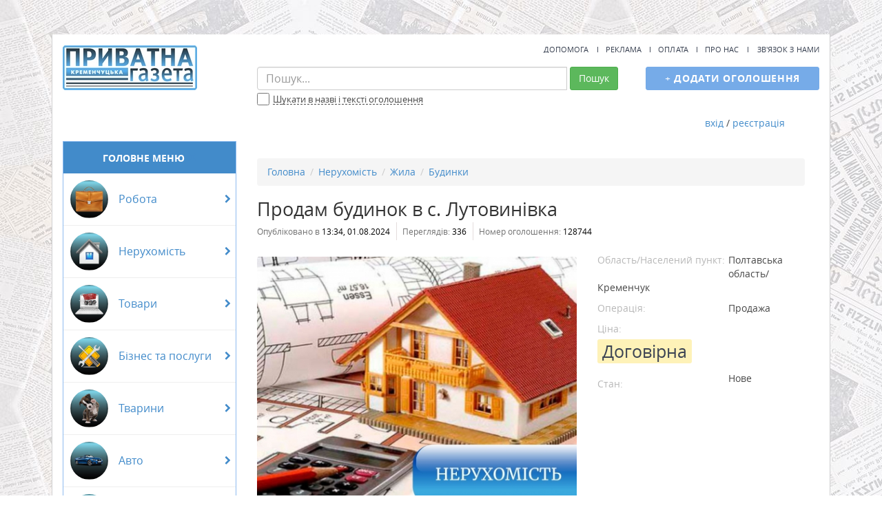

--- FILE ---
content_type: text/html
request_url: https://privatka.ua/realty/128744
body_size: 11175
content:


<!DOCTYPE html>
<html>
    <head>
        <meta name="interkassa-verification" content="bb71d00bbea241fd902a9e956518fd4a" />
        <meta http-equiv="Content-Type" content="text/html; charset=utf-8">
        <meta name="language" content="ru">
        
        <!-- blueprint CSS framework -->
        <link rel="stylesheet" type="text/css" href="/css/screen.css" media="screen, projection">
        <link rel="stylesheet" type="text/css" href="/css/print.css" media="print">
        <link rel="stylesheet" type="text/css" href="/css/form.css">
        <!--[if lt IE 8]>
        <link rel="stylesheet" type="text/css" href="/css/ie.css" media="screen, projection">
        <![endif]-->
        <!-- <link rel="stylesheet" type="text/css" href="/css/main.css"> -->
        <meta name="google-site-verification" content="1rTbmzFU-rWDgeujgdysFq6l-AjKbuB8oRdhQtYqguM" />
        <meta name="viewport" content="width=device-width, initial-scale=1" />
<meta name="description" content="Лутовинівка с., ст. з/д Гінівка, будинок 46 кв.м, 350 м віж з/д станції, газове, пічне опалення, з усім майном, сарай, зручності на подвір&#039;ї, колодязь, ц/водопостач., 0,25 га, 300000 грн. Тел.0-50-298..." />
<link rel="stylesheet" type="text/css" href="/assets/eecae19b/bootstrap/css/bootstrap.min.css" />
<link rel="stylesheet" type="text/css" href="/assets/eecae19b/css/bootstrap-yii.css" />
<link rel="stylesheet" type="text/css" href="/assets/eecae19b/css/jquery-ui-bootstrap.css" />
<link rel="stylesheet" type="text/css" href="/assets/64aed86/listview/styles.css" />
<link rel="stylesheet" type="text/css" href="/assets/80ab5168/pager.css" />
<link rel="stylesheet" type="text/css" href="/assets/8f0c3093/flexnav.css" />
<link rel="stylesheet" type="text/css" href="/assets/2e252064/jquery.formstyler.css" />
<link rel="stylesheet" type="text/css" href="/assets/b9ba314d/jquery.fancybox.css" />
<link rel="stylesheet" type="text/css" href="/assets/b9ba314d/jquery.fancybox-thumbs.css" />
<link rel="stylesheet" type="text/css" href="/assets/5e56eda3/fontawesome.css" />
<link rel="stylesheet" type="text/css" href="/assets/744f5744/style.css" />
<script type="text/javascript" src="/assets/d6ea2dc6/jquery.js"></script>
<script type="text/javascript" src="/assets/eecae19b/bootstrap/js/bootstrap.min.js"></script>
<script type="text/javascript" src="/assets/eecae19b/js/bootstrap-noconflict.js"></script>
<script type="text/javascript" src="/assets/eecae19b/bootbox/bootbox.min.js"></script>
<script type="text/javascript" src="/assets/eecae19b/notify/notify.min.js"></script>
<script type="text/javascript" src="/assets/d6ea2dc6/jquery.ba-bbq.js"></script>
<script type="text/javascript" src="/assets/eecae19b/js/jquery-ui-no-conflict.min.js"></script>
<script type="text/javascript" src="/assets/6ddafc37/jquery.flexnav.min.js"></script>
<script type="text/javascript" src="/assets/6ddafc37/jquery.formstyler.min.js"></script>
<script type="text/javascript" src="/assets/6ddafc37/datepicker-ru.js"></script>
<script type="text/javascript" src="/assets/6ddafc37/jquery.flexslider-min.js"></script>
<script type="text/javascript" src="/assets/6ddafc37/jquery.fancybox.pack.js"></script>
<script type="text/javascript" src="/assets/6ddafc37/jquery.fancybox-thumbs.js"></script>
<script type="text/javascript" src="/assets/6ddafc37/starrr.js"></script>
<script type="text/javascript" src="/assets/400856f/scripts.js"></script>
<script type="text/javascript" src="/assets/ab748580/jquery.popupWindow.js"></script>
<script type="text/javascript">
/*<![CDATA[*/
var _gaq = _gaq || [];
_gaq.push(['_setAccount','UA-37509104-1']);
_gaq.push(['_trackPageview']);
(function() {
    var ga = document.createElement('script'); ga.type = 'text/javascript'; ga.async = true;
    ga.src = ('https:' == document.location.protocol ? 'https://ssl' : 'http://www') + '.google-analytics.com/ga.js';
    var s = document.getElementsByTagName('script')[0]; s.parentNode.insertBefore(ga, s);
})();// Google Analytics Extension provided by TagPla.net
// https://github.com/TagPlanet/yii-analytics-ga
// Copyright 2012, TagPla.net & Philip Lawrence
/*]]>*/
</script>
<title>Продам будинок в с. Лутовинівка  в Кременчук | Будинки на privatka.ua</title>
    </head>
    <body>
        <div class="wrapper" id="page">
            <div class="banner-block-ads" style ="padding-top: 50px">
                           </div> <!-- banner -->
            <!--<div class="banner-block" style="background-image: url(/images/admin/b/1/);"><a href="/b?id=1"></a></div>--> <!-- banner -->
            <header id="header"> <!-- header -->
                <div id="sticky" class="container bg-color">
                  <div id="fixed_left">
				<div class="ads">
								
				</div>
			</div>		
					
                    <div class="header">
                        <div class="row">
                            <div class="col-xs-12 col-sm-4 col-md-3"> <!-- logo -->
                                <a id="logo" class="logo" href="/"><img class="img-responsive" src="/images/logo_new.jpg" alt="Приватна газета"></a>                   
                            </div>
                            <div class="col-xs-12 col-sm-8 col-md-9">
                                <nav class="top-menu"> <!-- top menu -->
                                    <ul>
                                        <li><a href="/pages/view?id=3">Допомога</a></li>
                                        <li><a href="/pages/view?id=4">Реклама</a></li>
                                        <li><a href="/pages/view?id=130">Оплата</a></li>
                                        <li><a href="/pages/view?id=129">Про нас</a></li>
                                        <li><a href="/person/setting/feedback">Зв'язок з нами</a></li>
                                    </ul>
                                </nav>
                                <div class="row">
                                    <div class="col-xs-7 col-sm-7 col-md-8 xs-width search_btn">
                                        <div class="search-box"> <!-- search -->
                                             
                                            
                                            <form class="navbar-form navbar-right" role="form" id="yw1" action="/search" method="GET"><div class="input-group">
<input maxlength="50" class="form-control top-search-field" placeholder="Пошук..." name="query" id="top-search-field" type="text" />    
<div class="icon-stack">
<a href="javascript:void(0)" class="link-close js-region-reset" tabindex="-1"><svg focusable="false" height="24px" viewBox="0 0 24 24" width="24px" xmlns="http://www.w3.org/2000/svg"><path d="M19 6.41L17.59 5 12 10.59 6.41 5 5 6.41 10.59 12 5 17.59 6.41 19 12 13.41 17.59 19 19 17.59 13.41 12z"></path><path d="M0 0h24v24H0z" fill="none"></path></svg></a>
</div> 
</div>
<button type="submit" class="btn btn-success alt-right">Пошук</button><input type="checkbox" class="btn-checkbox" id="full_search" name="full_search"><label for="full_search">Шукати в назві і тексті оголошення</label></form>	
                                            
                                        </div>
                                    </div>
                                    <div class="col-xs-5 col-sm-5 col-md-4 xs-width ads_btn">
                                        <a class="btn btn-info btn-advertising" onclick="addAds(event)"><i>+</i> <span>Додати оголошення</span></a>
                                    </div>
                                </div>
                            </div>
                        </div>
                        <div class="sticky-anchor"></div>
                        <div class="row sticky-content">
                            <div class="global_menu col-xs-6 col-sm-8 col-md-12 col-lg-12">
                                <nav id="mainmenu" class="main-menu"> <!-- main menu -->
                                    <div class="menu-button">Оберіть категорію</div>                              
                                                                    </nav>
                                <div class="clearfix"></div>       
                                <div class="global_category">

                                </div>
                            </div>
                            <div class="col-xs-6 col-sm-4 col-md-3 col-lg-2 user-login-position">
                                <div class="user-login"> <!-- login -->
                                                                                                             <a id="login" href="/site/login" style="display:inline-block;">вхід</a> / <a id="login" href="/site/registration" style="display:inline-block;">реєстрація</a>                                </div>                    
                            </div>
                        </div>
                    </div>              
                </div>
            </header> <!-- header end -->
            <section class="content-block main-content-block"> <!-- content -->
				                <div class="container bg-color">               

                                                                                    <div id="content">
	
<!--<div class="category-menu">
    <div class="row">
        <div class="col-xs-12">
            <ul class="nav nav-tabs">
                  
            </ul>
        </div>
    </div>
</div> -->
    <div class="row">
<div class="filter_button">Головне меню
	<div class="filter_button_icon"><svg width="1em" height="1em" viewBox="0 0 24 24" xmlns="http://www.w3.org/2000/svg" class="css-1oxm1bv"><path d="M8 15c1.303 0 2.412.837 2.825 2H21l1 1-1 1H10.825A3.003 3.003 0 0 1 8 21a3.003 3.003 0 0 1-2.825-2H3l-1-1 1-1h2.175A3.003 3.003 0 0 1 8 15zm0 2a1.001 1.001 0 0 0 0 2 1.001 1.001 0 0 0 0-2zm8-8c1.303 0 2.412.837 2.825 2H21l1 1-1 1h-2.175A3.003 3.003 0 0 1 16 15a3.003 3.003 0 0 1-2.825-2H3l-1-1 1-1h10.175A3.003 3.003 0 0 1 16 9zm0 2a1.001 1.001 0 0 0 0 2 1.001 1.001 0 0 0 0-2zM8 3c1.303 0 2.412.837 2.825 2H21l1 1-1 1H10.825A3.003 3.003 0 0 1 8 9a3.003 3.003 0 0 1-2.825-2H3L2 6l1-1h2.175A3.003 3.003 0 0 1 8 3zm0 2a1.001 1.001 0 0 0 0 2 1.001 1.001 0 0 0 0-2z" fill="currentColor" fill-rule="evenodd"></path></svg></div>
</div>
<div class="col-xs-12 col-sm-3 col-md-3 col-lg-3 hide_mobile" id="catalog-menu">
		<div class="catalog-menu">
			<div class="catalog-title">Головне меню <a class="deploy-sidebar"><svg width="1em" height="1em" viewBox="0 0 24 24" xmlns="http://www.w3.org/2000/svg" class="css-pyu9k9"><path fill="currentColor" d="m20.586 2-1.271 1.27L12 10.587 4.685 3.27 3.414 2H2v1.414l1.271 1.27L10.586 12l-7.315 7.315L2 20.585V22h1.414l1.271-1.271L12 13.414l7.315 7.315L20.586 22H22v-1.414l-1.27-1.271L13.414 12l7.316-7.316L22 3.414V2z" fill-rule="evenodd"></path></svg></a></div>
			<div class="category-nav-mobile">
				<div class="category-item item-work"><a href="/work"><span class="cat_img"></span><span class="cat_title">Робота</span><i class="fa fa-chevron-right"></i></a>
					<div class="subcategory"><h4>Робота <a class="deploy-sidebar"><svg width="1em" height="1em" viewBox="0 0 24 24" xmlns="http://www.w3.org/2000/svg" class="css-pyu9k9"><path fill="currentColor" d="m20.586 2-1.271 1.27L12 10.587 4.685 3.27 3.414 2H2v1.414l1.271 1.27L10.586 12l-7.315 7.315L2 20.585V22h1.414l1.271-1.271L12 13.414l7.315 7.315L20.586 22H22v-1.414l-1.27-1.271L13.414 12l7.316-7.316L22 3.414V2z" fill-rule="evenodd"></path></svg></a></h4>
					<div class="subcategory-container"><ul><li><i class="fa fa-chevron-right"></i><a href="https://privatka.ua/work/review?id=89">Адміністрація, керівники середнього рівня</a></li><li><i class="fa fa-chevron-right"></i><a href="https://privatka.ua/work/review?id=113">Більше сфер</a></li><li><i class="fa fa-chevron-right"></i><a href="https://privatka.ua/work/review?id=94">Банківська сфера/фінанси</a></li><li><i class="fa fa-chevron-right"></i><a href="https://privatka.ua/work/review?id=93">Бари/Ресторани</a></li><li><i class="fa fa-chevron-right"></i><a href="https://privatka.ua/work/review?id=92">Будівництво</a></li><li><i class="fa fa-chevron-right"></i><a href="https://privatka.ua/work/review?id=100">Відпочинок/Розваги</a></li><li><i class="fa fa-chevron-right"></i><a href="https://privatka.ua/work/review?id=104">ВЕБ/ІТ/Телеком/Комп'ютери</a></li><li><i class="fa fa-chevron-right"></i><a href="https://privatka.ua/work/review?id=99">Готельна сфера/Туризм</a></li><li><i class="fa fa-chevron-right"></i><a href="https://privatka.ua/work/review?id=109">Держструктури</a></li><li><i class="fa fa-chevron-right"></i><a href="https://privatka.ua/work/review?id=97">Домашній персонал</a></li><li><i class="fa fa-chevron-right"></i><a href="https://privatka.ua/work/review?id=108">ЗМІ/Копірайтинг/Видавництво/Поліграфія</a></li><li><i class="fa fa-chevron-right"></i><a href="https://privatka.ua/work/review?id=98">Краса/Фітнес/Спорт</a></li><li><i class="fa fa-chevron-right"></i><a href="https://privatka.ua/work/review?id=102">Культура/Мистецтво</a></li><li><i class="fa fa-chevron-right"></i><a href="https://privatka.ua/work/review?id=1417">Легка/харчова промисловість</a></li><li><i class="fa fa-chevron-right"></i><a href="https://privatka.ua/work/review?id=107">Маркетинг/Реклама/Дизайн</a></li><li><i class="fa fa-chevron-right"></i><a href="https://privatka.ua/work/review?id=103">Медицина/фармацевтика</a></li><li><i class="fa fa-chevron-right"></i><a href="https://privatka.ua/work/review?id=106">Нерухомість</a></li><li><i class="fa fa-chevron-right"></i><a href="https://privatka.ua/work/review?id=101">Освіта</a></li><li><i class="fa fa-chevron-right"></i><a href="https://privatka.ua/work/review?id=96">Охорона/Безпека</a></li><li><i class="fa fa-chevron-right"></i><a href="https://privatka.ua/work/review?id=110">Рабочі спеціальності/Виробництво</a></li><li><i class="fa fa-chevron-right"></i><a href="https://privatka.ua/work/review?id=105">Сільське господарство</a></li><li><i class="fa fa-chevron-right"></i><a href="https://privatka.ua/work/review?id=1018">Секретаріат/АХО</a></li><li><i class="fa fa-chevron-right"></i><a href="https://privatka.ua/work/review?id=112">Сервіс/Побут</a></li><li><i class="fa fa-chevron-right"></i><a href="https://privatka.ua/work/review?id=88">Топ-менеджмент, керівники найвищої ланки</a></li><li><i class="fa fa-chevron-right"></i><a href="https://privatka.ua/work/review?id=90">Торгівля/продажі</a></li><li><i class="fa fa-chevron-right"></i><a href="https://privatka.ua/work/review?id=91">Транспорт/Логістика</a></li><li><i class="fa fa-chevron-right"></i><a href="https://privatka.ua/work/review?id=95">Юриспруденція</a></li></ul></div>					</div>
				</div>
				<div class="category-item item-realty"><a href="/realty"><span class="cat_img"></span><span class="cat_title">Нерухомість</span><i class="fa fa-chevron-right"></i></a>
					<div class="subcategory"><h4>Нерухомість <a class="deploy-sidebar"><svg width="1em" height="1em" viewBox="0 0 24 24" xmlns="http://www.w3.org/2000/svg" class="css-pyu9k9"><path fill="currentColor" d="m20.586 2-1.271 1.27L12 10.587 4.685 3.27 3.414 2H2v1.414l1.271 1.27L10.586 12l-7.315 7.315L2 20.585V22h1.414l1.271-1.271L12 13.414l7.315 7.315L20.586 22H22v-1.414l-1.27-1.271L13.414 12l7.316-7.316L22 3.414V2z" fill-rule="evenodd"></path></svg></a></h4>
					<div class="subcategory-container"><ul><li><i class="fa fa-chevron-right"></i><a href="https://privatka.ua/realty/review?id=8">Гаражі</a></li><li><i class="fa fa-chevron-right"></i><a href="https://privatka.ua/realty/review?id=7">Ділянки</a></li><li><i class="fa fa-chevron-right"></i><a href="https://privatka.ua/realty/review?id=6">Жила</a></li><li><i class="fa fa-chevron-right"></i><a href="https://privatka.ua/realty/review?id=5">Комерційна</a></li><li><i class="fa fa-chevron-right"></i><a href="https://privatka.ua/realty/review?id=9">Новобудови</a></li></ul></div>					</div>
				</div>
				<div class="category-item item-goods"><a href="/goods"><span class="cat_img"></span><span class="cat_title">Товари</span><i class="fa fa-chevron-right"></i></a>
					<div class="subcategory"><h4>Товари <a class="deploy-sidebar"><svg width="1em" height="1em" viewBox="0 0 24 24" xmlns="http://www.w3.org/2000/svg" class="css-pyu9k9"><path fill="currentColor" d="m20.586 2-1.271 1.27L12 10.587 4.685 3.27 3.414 2H2v1.414l1.271 1.27L10.586 12l-7.315 7.315L2 20.585V22h1.414l1.271-1.271L12 13.414l7.315 7.315L20.586 22H22v-1.414l-1.27-1.271L13.414 12l7.316-7.316L22 3.414V2z" fill-rule="evenodd"></path></svg></a></h4>
					<div class="subcategory-container"><ul><li><i class="fa fa-chevron-right"></i><a href="https://privatka.ua/goods/review?id=118">Авто-Мото (транспорт)</a></li><li><i class="fa fa-chevron-right"></i><a href="https://privatka.ua/goods/review?id=243">Аксесуари</a></li><li><i class="fa fa-chevron-right"></i><a href="https://privatka.ua/goods/review?id=972">Будівництво, ремонт</a></li><li><i class="fa fa-chevron-right"></i><a href="https://privatka.ua/goods/review?id=339">Дім. Інтер'єр</a></li><li><i class="fa fa-chevron-right"></i><a href="https://privatka.ua/goods/review?id=362">Дача. Сад. Город</a></li><li><i class="fa fa-chevron-right"></i><a href="https://privatka.ua/goods/review?id=299">Дитячий світ</a></li><li><i class="fa fa-chevron-right"></i><a href="https://privatka.ua/goods/review?id=119">Для жінок</a></li><li><i class="fa fa-chevron-right"></i><a href="https://privatka.ua/goods/review?id=120">Для чоловіків</a></li><li><i class="fa fa-chevron-right"></i><a href="https://privatka.ua/goods/review?id=987">Електроніка. Побутова техніка</a></li><li><i class="fa fa-chevron-right"></i><a href="https://privatka.ua/goods/review?id=1171">Канцтовари. Книги. Подарунки</a></li><li><i class="fa fa-chevron-right"></i><a href="https://privatka.ua/goods/review?id=1115">Краса та здоров'я</a></li><li><i class="fa fa-chevron-right"></i><a href="https://privatka.ua/goods/review?id=349">Меблі</a></li><li><i class="fa fa-chevron-right"></i><a href="https://privatka.ua/goods/review?id=1145">Мисливство. Риболовля. Туризм</a></li><li><i class="fa fa-chevron-right"></i><a href="https://privatka.ua/goods/review?id=1168">Музика. Фільми. Відео</a></li><li><i class="fa fa-chevron-right"></i><a href="https://privatka.ua/goods/review?id=1080">Продукти харчування</a></li><li><i class="fa fa-chevron-right"></i><a href="https://privatka.ua/goods/review?id=1130">Спорт. Відпочинок</a></li><li><i class="fa fa-chevron-right"></i><a href="https://privatka.ua/goods/review?id=326">Тварини</a></li><li><i class="fa fa-chevron-right"></i><a href="https://privatka.ua/goods/review?id=952">Торгівельне обладнання/Бізнес</a></li><li><i class="fa fa-chevron-right"></i><a href="https://privatka.ua/goods/review?id=1156">Хоббі</a></li></ul></div>					</div>
				</div>
				<div class="category-item item-services"><a href="/services"><span class="cat_img"></span><span class="cat_title">Бізнес та послуги</span><i class="fa fa-chevron-right"></i></a>
					<div class="subcategory"><h4>Бізнес та Послуги <a class="deploy-sidebar"><svg width="1em" height="1em" viewBox="0 0 24 24" xmlns="http://www.w3.org/2000/svg" class="css-pyu9k9"><path fill="currentColor" d="m20.586 2-1.271 1.27L12 10.587 4.685 3.27 3.414 2H2v1.414l1.271 1.27L10.586 12l-7.315 7.315L2 20.585V22h1.414l1.271-1.271L12 13.414l7.315 7.315L20.586 22H22v-1.414l-1.27-1.271L13.414 12l7.316-7.316L22 3.414V2z" fill-rule="evenodd"></path></svg></a></h4>
					<div class="subcategory-container"><ul><li><i class="fa fa-chevron-right"></i><a href="https://privatka.ua/services/review?id=1209">BTL послуги</a></li><li><i class="fa fa-chevron-right"></i><a href="https://privatka.ua/services/review?id=1389">Інше</a></li><li><i class="fa fa-chevron-right"></i><a href="https://privatka.ua/services/review?id=1196">Автосервіс. Ремонт автомобілів</a></li><li><i class="fa fa-chevron-right"></i><a href="https://privatka.ua/services/review?id=1195">Автотранспортні послуги</a></li><li><i class="fa fa-chevron-right"></i><a href="https://privatka.ua/services/review?id=1203">Будівельно-ремонтні роботи</a></li><li><i class="fa fa-chevron-right"></i><a href="https://privatka.ua/services/review?id=1202">Виготовлення кованих виробів</a></li><li><i class="fa fa-chevron-right"></i><a href="https://privatka.ua/services/review?id=1201">Виготовлення меблів</a></li><li><i class="fa fa-chevron-right"></i><a href="https://privatka.ua/services/review?id=1214">Ділові послуги. Бізнес</a></li><li><i class="fa fa-chevron-right"></i><a href="https://privatka.ua/services/review?id=1205">Дім. Побутові послуги</a></li><li><i class="fa fa-chevron-right"></i><a href="https://privatka.ua/services/review?id=1206">Дача. Сад. Город</a></li><li><i class="fa fa-chevron-right"></i><a href="https://privatka.ua/services/review?id=1200">Домашній майстер</a></li><li><i class="fa fa-chevron-right"></i><a href="https://privatka.ua/services/review?id=1217">Доставка товарів</a></li><li><i class="fa fa-chevron-right"></i><a href="https://privatka.ua/services/review?id=1204">Клінінгові послуги</a></li><li><i class="fa fa-chevron-right"></i><a href="https://privatka.ua/services/review?id=1213">Краса та здоров'я</a></li><li><i class="fa fa-chevron-right"></i><a href="https://privatka.ua/services/review?id=1194">Кур'єрські послуги</a></li><li><i class="fa fa-chevron-right"></i><a href="https://privatka.ua/services/review?id=1212">Навчання, курси</a></li><li><i class="fa fa-chevron-right"></i><a href="https://privatka.ua/services/review?id=1215">Обладнання, виробництво</a></li><li><i class="fa fa-chevron-right"></i><a href="https://privatka.ua/services/review?id=1211">Організація свят</a></li><li><i class="fa fa-chevron-right"></i><a href="https://privatka.ua/services/review?id=1198">Оренда. Прокат. Лізинг</a></li><li><i class="fa fa-chevron-right"></i><a href="https://privatka.ua/services/review?id=1216">Охорона, безпека</a></li><li><i class="fa fa-chevron-right"></i><a href="https://privatka.ua/services/review?id=1514">Працевлаштування</a></li><li><i class="fa fa-chevron-right"></i><a href="https://privatka.ua/services/review?id=1210">Разробка сайтів. Робота в Інтернеті</a></li><li><i class="fa fa-chevron-right"></i><a href="https://privatka.ua/services/review?id=1218">Реклама, поліграфія</a></li><li><i class="fa fa-chevron-right"></i><a href="https://privatka.ua/services/review?id=1197">Ремонт вело-мототранспорту</a></li><li><i class="fa fa-chevron-right"></i><a href="https://privatka.ua/services/review?id=1381">Ремонт годинників та ювелірних виробів</a></li><li><i class="fa fa-chevron-right"></i><a href="https://privatka.ua/services/review?id=1380">Ремонт музичних інструментів</a></li><li><i class="fa fa-chevron-right"></i><a href="https://privatka.ua/services/review?id=1208">Ремонт та обслуговування техніки</a></li><li><i class="fa fa-chevron-right"></i><a href="https://privatka.ua/services/review?id=1388">Ритуальні послуги</a></li><li><i class="fa fa-chevron-right"></i><a href="https://privatka.ua/services/review?id=1207">Творчість. Дизайн. Мистецтво</a></li><li><i class="fa fa-chevron-right"></i><a href="https://privatka.ua/services/review?id=1382">Туризм, імміграція</a></li><li><i class="fa fa-chevron-right"></i><a href="https://privatka.ua/services/review?id=1219">Хоббі. Відпочинок</a></li><li><i class="fa fa-chevron-right"></i><a href="https://privatka.ua/services/review?id=1387">Юридичні послуги</a></li></ul></div>					</div>
				</div>
				<div class="category-item item-animals"><a href="http://privatka.ua/goods/review?id=326"><span class="cat_img"></span><span class="cat_title">Тварини</span><i class="fa fa-chevron-right"></i></a>
					<div class="subcategory"><h4>Тварини <a class="deploy-sidebar"><svg width="1em" height="1em" viewBox="0 0 24 24" xmlns="http://www.w3.org/2000/svg" class="css-pyu9k9"><path fill="currentColor" d="m20.586 2-1.271 1.27L12 10.587 4.685 3.27 3.414 2H2v1.414l1.271 1.27L10.586 12l-7.315 7.315L2 20.585V22h1.414l1.271-1.271L12 13.414l7.315 7.315L20.586 22H22v-1.414l-1.27-1.271L13.414 12l7.316-7.316L22 3.414V2z" fill-rule="evenodd"></path></svg></a></h4>
						<div class="subcategory-container">
							<ul>
								<li><a href="http://privatka.ua/goods/review?id=326&current=327">Собаки</a></li>
								<li><a href="http://privatka.ua/goods/review?id=326&current=328">Коти</a></li>
							</ul>
						</div>
					</div>
				</div>
				<div class="category-item item-car"><a href="/goods/review?id=118"><span class="cat_img"></span><span class="cat_title">Авто</span><i class="fa fa-chevron-right"></i></a>
				    <div class="subcategory"><h4>Авто-Мото (транспорт)<a class="deploy-sidebar"><svg width="1em" height="1em" viewBox="0 0 24 24" xmlns="http://www.w3.org/2000/svg" class="css-pyu9k9"><path fill="currentColor" d="m20.586 2-1.271 1.27L12 10.587 4.685 3.27 3.414 2H2v1.414l1.271 1.27L10.586 12l-7.315 7.315L2 20.585V22h1.414l1.271-1.271L12 13.414l7.315 7.315L20.586 22H22v-1.414l-1.27-1.271L13.414 12l7.316-7.316L22 3.414V2z" fill-rule="evenodd"></path></svg></a></h4>
				        <div class="subcategory-container">
							<ul>
								<li><a href="/goods/review?id=118">Авто-Мото (транспорт)</a></li>
							</ul>
						</div>
					</div>
				</div>
				<div class="category-item item-electr"><a href="/goods/review?id=987"><span class="cat_img"></span><span class="cat_title">Електроніка</span><i class="fa fa-chevron-right"></i></a>
				 <div class="subcategory"><h4>Електроніка<a class="deploy-sidebar"><svg width="1em" height="1em" viewBox="0 0 24 24" xmlns="http://www.w3.org/2000/svg" class="css-pyu9k9"><path fill="currentColor" d="m20.586 2-1.271 1.27L12 10.587 4.685 3.27 3.414 2H2v1.414l1.271 1.27L10.586 12l-7.315 7.315L2 20.585V22h1.414l1.271-1.271L12 13.414l7.315 7.315L20.586 22H22v-1.414l-1.27-1.271L13.414 12l7.316-7.316L22 3.414V2z" fill-rule="evenodd"></path></svg></a></h4>
				        <div class="subcategory-container">
							<ul>
								<li><a href="/goods/review?id=987">Електроніка. Побутова техніка</a></li>
							</ul>
						</div>
				</div>
				</div>
			</div>	
		</div>
</div>		<div class="col-xs-12 col-sm-9 col-md-9 col-lg-9 no-space slider-menu">
	<div class="post-content">
	    <div class="row header-info">
        <div class="col-xs-12">
            <div class="breadcrambs-area">
				<ol class="breadcrumb">
				    <li><a href="/">Головна</a></li>
                    <li><a href="https://privatka.ua/realty">Нерухомість</a></li>
                    <li><a href="https://privatka.ua/realty/review?id=6">Жила</a></li>
                    <li><a href="https://privatka.ua/realty/review?id=6&current=18">Будинки</a></li>
                </ol>
            </div>
            <h1>Продам будинок в с. Лутовинівка </h1>
            <div class="post-login">
                                <span class="post-watch">Опубліковано в <span> 13:34, 01.08.2024</span></span>
				<span class="post-watch">Переглядів: <span>336</span></span>
				<span class="post-watch">Номер оголошення: <span>128744</span></span>
            </div>
        </div>
    </div>
    <div class="row">
        <div class="col-xs-12 col-sm-12 col-md-7">
            <div id="post-slider" class="post-slider">
                <ul class="slides">
                    <li data-thumb="../images/admin/ads/128744/d2031077bb0a4e0be7eaaa860dba6954.jpg"><a rel="gal" href="../images/admin/ads/128744/d2031077bb0a4e0be7eaaa860dba6954.jpg"><img class="img-responsive" src="../images/admin/ads/128744/d2031077bb0a4e0be7eaaa860dba6954.jpg"></a></li>                                  
                </ul>
            </div>
            <div id="post-carousel" class="post-slider">
                <ul class="slides">
                    <li><img class="img-responsive" src="../images/admin/ads/128744/d2031077bb0a4e0be7eaaa860dba6954.jpg"></li>                </ul>
            </div>
        </div>
        <div class="col-xs-12 col-sm-12 col-md-5 post-info">
            <dl>
                <dt>Область/Населений пункт:</dt>
                <dd>Полтавська область/Кременчук</dd>
                <dt>Операція:</dt>
                <dd>Продажа</dd>
                <dt>Ціна:</dt>
                <dd><span class="category-item-new">Договірна</span></dd>
                                <dt>Стан:</dt>
                Нове 
        </div>
    </div>
    <div class="row">
        <div class="col-xs-12 post-more-info">
            <div class="post-box">
                <span class="post-box-title">Додаткові характеристики</span>
                <ul class="post-field">
                     
                </ul>
            </div>
            <div class="post-box">
                <span class="post-box-title">Детальний опис</span>
                <p>Лутовинівка с., ст. з/д Гінівка, будинок 46 кв.м, 350 м віж з/д станції, газове, пічне опалення, з усім майном, сарай, зручності на подвір'ї, колодязь, ц/водопостач., 0,25 га, 300000 грн. Тел.0-50-298-20-66, 097-069-29-44</p>
            </div>
        </div>
    </div>  
	
    <form class="form" id="messages-form" action="https://privatka.ua/person/messages/create" method="post"> 

<div class="row">
    <div class="col-xs-12 post-massage">
                    <div class="row">

                <div class="col-xs-12 col-sm-5 col-md-5 col-lg-2 btn-post-send col-lg-push-10">
                    <div class="post-phone">
                        Контактний телефон: <span class="phone">0** *** ** **</span>
                        <a class="post-phone-show" name="128744" href="#" onclick="js:return getPhone(event)">Показати</a>
                        <div class="clearfix"></div>
                    </div>
                </div>
            </div>
            Щоб написати повідомлення автору об`яви - зареєструйтесь або увійдіть в аккаунт</form>    </div>
</div>    <form class="form" id="comments-form" action="https://privatka.ua/person/comments/create" method="post"> 

<div class="row">
    <div class="col-xs-12 tab-reviews">
        <ul class="nav nav-tabs">
            <li class="active"><a data-toggle="tab" href="#post1">Залишити відгук</a></li>
            <li><a data-toggle="tab" href="#post2">Всі відгуки</a></li>
        </ul>
        <div class="tab-content">
            <div id="post1" class="tab-pane fade in active">
                Щоб залишити відгук - зареєструйтесь або увійдіть в аккаунт<br><br></form>            </div> 
            <div id="post2" class="tab-pane fade">
                <div id="comment_list" class="list-view">


<div class="items">
<span class="empty">Нет результатов.</span></div>
<div class="keys" style="display:none" title="/realty/128744"></div>
</div>            </div>
        </div>       
    </div>
</div>	
    <div class="row">

        <div class="group-posts">
            <h3>Інші оголошення автора</h3><div id="his_other_ads_list" class="list-view">
<div class="summary">8 результатов.</div>

<div class="items">

<div class="view col-xs-6 xs-width col-sm-4 col-md-3">
    <div class="group-post">
        <div class="group-post-image">
            <a href="/services/113134">
                <img src="../images/admin/ads/avatar.jpg">            </a>
        </div>   
		<h4><a title="Професійна обрізка плодових дерев" href="/services/113134">Професійна обрізка плодових дерев</a></h4>
        <div class="ads_date"><i class="fa fa-calendar-alt"></i>04 січ.</div>
			<div class="price"></div>         
    </div>
</div>
<div class="view col-xs-6 xs-width col-sm-4 col-md-3">
    <div class="group-post">
        <div class="group-post-image">
            <a href="/work/113148">
                <img src="../images/admin/ads/113148/d41d8cd98f00b204e9800998ecf8427e.jpg">            </a>
        </div>   
		<h4><a title="На работу в Кременчуге требуется подсобник" href="/work/113148">На работу в Кременчуге требуется подсобник</a></h4>
        <div class="ads_date"><i class="fa fa-calendar-alt"></i>04 січ.</div>
			<div class="price"></div>         
    </div>
</div>
<div class="view col-xs-6 xs-width col-sm-4 col-md-3">
    <div class="group-post">
        <div class="group-post-image">
            <a href="/work/113155">
                <img src="../images/admin/ads/113155/d41d8cd98f00b204e9800998ecf8427e.jpg">            </a>
        </div>   
		<h4><a title="На работу в Кременчуге требуется сантехник" href="/work/113155">На работу в Кременчуге требуется сантехник</a></h4>
        <div class="ads_date"><i class="fa fa-calendar-alt"></i>04 січ.</div>
			<div class="price"></div>         
    </div>
</div>
<div class="view col-xs-6 xs-width col-sm-4 col-md-3">
    <div class="group-post">
        <div class="group-post-image">
            <a href="/realty/113159">
                <img src="../images/admin/ads/avatar.jpg">            </a>
        </div>   
		<h4><a title="Продам в Кременчуге 2-комн. квартиру" href="/realty/113159">Продам в Кременчуге 2-комн. квартиру</a></h4>
        <div class="ads_date"><i class="fa fa-calendar-alt"></i>04 січ.</div>
			<div class="price"></div>         
    </div>
</div>
<div class="view col-xs-6 xs-width col-sm-4 col-md-3">
    <div class="group-post">
        <div class="group-post-image">
            <a href="/realty/113160">
                <img src="../images/admin/ads/avatar.jpg">            </a>
        </div>   
		<h4><a title="Продам в Кременчуге 3-комн. квартиру" href="/realty/113160">Продам в Кременчуге 3-комн. квартиру</a></h4>
        <div class="ads_date"><i class="fa fa-calendar-alt"></i>04 січ.</div>
			<div class="price"></div>         
    </div>
</div>
<div class="view col-xs-6 xs-width col-sm-4 col-md-3">
    <div class="group-post">
        <div class="group-post-image">
            <a href="/realty/113164">
                <img src="../images/admin/ads/avatar.jpg">            </a>
        </div>   
		<h4><a title="Продам в Кременчуге 3-комн. квартиру" href="/realty/113164">Продам в Кременчуге 3-комн. квартиру</a></h4>
        <div class="ads_date"><i class="fa fa-calendar-alt"></i>04 січ.</div>
			<div class="price">550000<span>грн.</span> </div>         
    </div>
</div>
<div class="view col-xs-6 xs-width col-sm-4 col-md-3">
    <div class="group-post">
        <div class="group-post-image">
            <a href="/services/113168">
                <img src="../images/admin/ads/avatar.jpg">            </a>
        </div>   
		<h4><a title="Ремонт ноутбуков, планшетов, смартфонов, зеркальны" href="/services/113168">Ремонт ноутбуков, планшетов, смартфонов, зеркальны</a></h4>
        <div class="ads_date"><i class="fa fa-calendar-alt"></i>04 січ.</div>
			<div class="price"></div>         
    </div>
</div>
<div class="view col-xs-6 xs-width col-sm-4 col-md-3">
    <div class="group-post">
        <div class="group-post-image">
            <a href="/goods/113169">
                <img src="../images/admin/ads/avatar.jpg">            </a>
        </div>   
		<h4><a title="Жом кислый." href="/goods/113169">Жом кислый.</a></h4>
        <div class="ads_date"><i class="fa fa-calendar-alt"></i>04 січ.</div>
			<div class="price"></div>         
    </div>
</div></div>
<div class="keys" style="display:none" title="/realty/128744"><span>113134</span><span>113148</span><span>113155</span><span>113159</span><span>113160</span><span>113164</span><span>113168</span><span>113169</span></div>
</div>
        </div>       
    </div>    </div> </div>


</div></div><!-- content -->
                  

                </div>
            </section> <!-- content end -->
            <footer id="footer"> <!-- footer -->
                <div class="footer-top">
                    <div class="container">
                        <div class="row">
                            <div class="col-xs-12">
                                <nav class="footer-menu"> <!-- footer menu -->
                                    <ul>
                                        <li><a href="/pages/view?id=3">Допомога</a></li>
                                        <li><a href="/pages/view?id=4">Реклама</a></li>
                                        <li><a href="/pages/view?id=129">Про нас</a></li>
                                        <li><a href="/pages/view?id=130">Оплата</a></li>
                                        <li><a href="/pages/view?id=131">Політика конфіденційності</a></li>
                                        <li><a href="/pages/view?id=132">Оферта</a></li>
                                    </ul>
                                </nav>
                            </div>
                        </div>
                    </div>
                </div>
                <div class="footer">
                    <div class="container">
                        <div class="row">                            
                                <div class="col-xs-12 col-sm-12 col-md-3 col-lg-4" style="margin: 10px 0; width: 45%; padding:0;">
                                    <div class="col-xs-12 col-sm-6 payment">
                                        <p style="color: #fff;">Приймаємо до оплати</p>
                                        <a href="https://www.liqpay.ua/uk" target="_blank" rel="nofollow"><img src="../images/logo-liq.png" alt="mastercard" border="0" style="width: 120px; height: auto;"></a>
                                    </div>
                                    <div class="col-xs-12 col-sm-6 payment">
                                    </div>
                                    <span class="copyright-box" style=" float: none; clear: both; padding-top: 15px;"></span>
                                </div>
                                <div class="col-xs-12 col-sm-12 col-md-12 col-lg-3 payment" style="padding-left: 3%;">
									<span class="copyright-box" style="padding-left: 0px; margin-bottom: 5px; font-weight: bold; line-height: 18px; "></span>
									<span style="color: #f0ad4e; display:block; margin-bottom: 5px;">м.Кременчук, вул.Шевченка, 50А</span>
									<span  style="color: #f0ad4e; display: block; margin-bottom: 5px;">Приймальня (оголошення):</span>
									<span style="color: #f0ad4e; display:block; margin-bottom: 5px;">(0536)74 00 49</span>
									<span style="color: #f0ad4e; display:block; margin-bottom: 5px;">(050)777-2-777</span>
									<span style="color: #f0ad4e; display:block;">(067)531-30-90</span>
								</div>
                                <div class="col-xs-12 col-sm-12 col-md-12 col-lg-3 payment" style="padding-left: 3%;">
									<span class="copyright-box" style="padding-left: 0px; margin-bottom: 5px; font-weight: bold;"></span>
									<span style="color: #f0ad4e; display:block; margin-bottom: 5px;">Email: <a href="mailto:nata.ridna17@gmail.com">nata.ridna17@gmail.com</a></span>
									<span style="color: #f0ad4e; display:block; margin-bottom: 5px;">068-603-70-02</span>
									<span style="color: #f0ad4e; display:block;">095-718-00-01</span>
                                </div>                                                                             
                        </div>  
					<!--	<div class="row">
                                <div class="col-xs-12 col-sm-4 col-md-3 col-lg-2 payment">
                                    <a href="http://www.megastock.ru/" target="_blank" rel="nofollow"><img src="../assets/images/wm.jpg" alt="www.megastock.ru" border="0"></a>
                                </div>
                                <div class="col-xs-12 col-sm-4 col-md-3 col-lg-2 payment">
                                    <a href="https://passport.webmoney.ru/asp/certview.asp?wmid=690606312999" rel="nofollow" target="_blank"><img src="../assets/images/wma.jpg" alt="Здесь находится аттестат нашего WM идентификатора 690606312999" border="0"></a>
                                </div>
								<div class="col-xs-12 col-sm-4 col-md-3 col-lg-2 payment">
                                    <a href="http://www.interkassa.com/" title="INTERKASSA" rel="nofollow" target="_blank"><img src="../assets/images/interkassa.jpg" alt="INTERKASSA"></a>
								</div>
						</div>-->						
                                <!-- footer payment -->
                               <!--  <div class="footer-payment"> 
                                    <ul>
                                        <li class="interkassa"></li>
                                        <li class="webmoney"></li>
                                    </ul>
                                </div> -->
                    </div>
                </div>
            </footer> <!-- footer end -->
              </div>
        <!-- fixed-panel -->
                <!-- fixed-panel end -->

        <div id="LoginModal" class="modal fade" tabindex="-1" data-backdrop="false"></div> 
        <div id="AddAdsModal" class="modal fade" tabindex="-1" data-backdrop="false"></div>
        <script>
		$("#top-search-field").focus(function(){
			$(".icon-stack").css("display", "block");
		}).blur(function() {
			if($(this).val()){
                $(".icon-stack").css("display", "block");
        } else{
				$(".icon-stack").css("display", "none");
        }

        });
		$(".icon-stack").click(function(){
			$("#top-search-field").val('');
			$(".icon-stack").css("display", "none");
			//alert('dfdfd');
		});
        $(".fixed-social-facebook").popupWindow();
        $(".fixed-social-vk").popupWindow();
        $(".fixed-social-twitter").popupWindow();
        </script>
        

        <script>
//            $("#mainmenu .global").mouseenter(function(){
//                $(this).find("ul").show();
//                $("#mainmenu .global ul").hide();
//            })

        $(".fixed-social-facebook").popupWindow();
        $(".fixed-social-vk").popupWindow();
        $(".fixed-social-twitter").popupWindow();
        </script>

            <script type="text/javascript" src="/assets/64aed86/listview/jquery.yiilistview.js"></script>
<script type="text/javascript">
/*<![CDATA[*/
     
function addFavorites(event)
{
        $.post(
            '/person/favoritesAds/add',
            {FavoritesAds: $(event.target).attr('name')},
            function(data) {   
                alert('додано в обране');
            }
        );
}

function getPhone(event)
{
    $.post(
            'GetPhone?id='+$(event.target).attr('name'), 
            function(data) {   
                $('span.phone').html(data);
                $('a.post-phone-show').hide();
            }
        );
        return false;
}

  
    function addAds(event)
    {
        var url = '/site/addAds';
        var modal = $('#AddAdsModal'); 
        $.post(url, function(data) {
            modal.html(data).modal('show');  
        });
    }
    function search_main()
    { 
        var father = $('select[name=search_father]').find(':selected').val(); 
        var like = $('input[name=search_like]').val();
        window.location.href = '/search/result?father='+father+'&sort=1&like='+ encodeURIComponent(like);
    }
    
    
jQuery(function($) {
jQuery('[data-toggle=popover]').popover();
jQuery('[data-toggle=tooltip]').tooltip();
     
function Send(form, data, hasError) {   
    if (!hasError) {   
        $.post(
            form.attr('action'),
            form.serialize(),
            function(data) {   
                if(data!='ok')
                    window.location.href = data;
                $('#Messages_message').val('');
            }
        );
    }

    
    return false;
}  

     
function CreateComment(form, data, hasError) {   
    if (!hasError) {   
        $.post(
            form.attr('action'),
            form.serialize(),
            function(data) {   
                alert(data);
                $('#Comments_comment').val('');
            }
        );
    }

    
    return false;
}  

jQuery('#comment_list').yiiListView({'ajaxUpdate':['comment_list'],'ajaxVar':'ajax','pagerClass':'pager','loadingClass':'list-view-loading','sorterClass':'sorter','enableHistory':false});
jQuery('#his_other_ads_list').yiiListView({'ajaxUpdate':['his_other_ads_list'],'ajaxVar':'ajax','pagerClass':'pager','loadingClass':'list-view-loading','sorterClass':'sorter','enableHistory':false});
jQuery('#top-search-field').autocomplete({'minLength':'3','showAnim':'fold','select': function(event, ui) {
            window.location.href = ui.item.href;
            return false;
        },'source':function(request, response) {
      $.getJSON("/search/autocomplete", {
            term: request.term.split(/,s*/).pop(),
            full_search: $("#full_search").prop("checked")
        }, response);
    }});
  
    /*$('#login').bind('click', function(event)
    { 
        var url = event.target;
        var modal = $('#LoginModal');
        if(modal.html()=='')
        {
        $.post(url, function(data) {
            modal.html(data).modal('show'); 
        });
        }
        else
        {
        $('#LoginModal').modal('toggle'); 
        }
        return false;
    }); 
    
     $('a.gallery').fancybox();
    
    /*$('body').on('mouseover','.global', function (event) {  
    var url = '/site/GlobalCategory?id='+$(this).attr('name');
    var modal = $('#AddAdsModal'); 
        $.post(url, function(data) {
            $('.global_category').html(data);  
        }); 
    });
    
    $('body').on('mouseout','.global_category', function () {
    $('.global_category').html(''); 
    });*/
    
    
    
});
/*]]>*/
</script>
</body>
</html>


--- FILE ---
content_type: text/css
request_url: https://privatka.ua/css/form.css
body_size: 2879
content:
/**
 * CSS styles for forms generated by yiic.
 *
 * The styles can be applied to the following form structure:
 *
 * <div class="form">
 *     <div class="row">
 *         <label for="inputid">xyz</label>
 *         <input name="inputid" id="inputid" type="text" />
 *         <p class="hint">hint text</p>
 *     </div>
 *     <div class="row">
 *         <label for="inputid">xyz</label>
 *         <input name="inputid" id="inputid" type="text" />
 *         <p class="hint">hint text</p>
 *     </div>
 *     <div class="row buttons">
 *         <label for="inputid">xyz</label>
 *         <input name="inputid" id="inputid" type="text" />
 *         <p class="hint">hint text</p>
 *     </div>
 * </div>
 *
 * The above code will render the labels and input fields in separate lines.
 * In order to render them in the same line, please use the "wide" form as follows,
 *
 * <div class="wide form">
 *     ......
 * </div>
 *
 * @author Qiang Xue <qiang.xue@gmail.com>
 * @link http://www.yiiframework.com/
 * @copyright 2008-2010 Yii Software LLC
 * @license http://www.yiiframework.com/license/
 */

div.form
{
}

div.form input,
div.form textarea,
div.form select
{
	margin: 0.2em 0 0.5em 0;
}

div.form fieldset
{
	border: 1px solid #DDD;
	padding: 10px;
	margin: 0 0 10px 0;
    -moz-border-radius:7px;
}

div.form label
{
	font-weight: bold;
	font-size: 0.9em;
	display: block;
}

div.form .row
{
	margin: 5px 0;
}

div.form .hint
{
	margin: 0;
	padding: 0;
	color: #999;
}

div.form .note
{
	font-style: italic;
}

div.form span.required
{
	color: red;
}

div.form div.error label:first-child,
div.form label.error,
div.form span.error
{
	color: #C00;
}

div.form div.error input,
div.form div.error textarea,
div.form div.error select,
div.form input.error,
div.form textarea.error,
div.form select.error
{
	background: #FEE;
	border-color: #C00;
}

div.form div.success input,
div.form div.success textarea,
div.form div.success select,
div.form input.success,
div.form textarea.success,
div.form select.success
{
	background: #E6EFC2;
	border-color: #C6D880;
}

div.form div.success label
{
	color: inherit;
}

div.form .errorSummary
{
	border: 2px solid #C00;
	padding: 7px 7px 12px 7px;
	margin: 0 0 20px 0;
	background: #FEE;
	font-size: 0.9em;
}

div.form .errorMessage
{
	color: red;
	font-size: 0.9em;
}

div.form .errorSummary p
{
	margin: 0;
	padding: 5px;
}

div.form .errorSummary ul
{
	margin: 0;
	padding: 0 0 0 20px;
}

div.wide.form label
{
	float: left;
	margin-right: 10px;
	position: relative;
	text-align: right;
	width: 100px;
}

div.wide.form .row
{
	clear: left;
}

div.wide.form .buttons, div.wide.form .hint, div.wide.form .errorMessage
{
	clear: left;
	padding-left: 110px;
}


--- FILE ---
content_type: text/css
request_url: https://privatka.ua/assets/8f0c3093/flexnav.css
body_size: 6132
content:
/* Flexnav Base Styles */
.flexnav {
  -webkit-transition: none;
  -moz-transition: none;
  -ms-transition: none;
  transition: none;
  -webkit-transform-style: preserve-3d;
  overflow: hidden;
  margin: 0 auto;
  width: auto;
  max-height: 0;
  padding: 0;
}
.flexnav ul{padding: 0;}
.flexnav.opacity{opacity: 0;padding: 0;}
.flexnav.flexnav-show {
  max-height: 2000px;
  opacity: 1;
  -webkit-transition: all .5s ease-in-out;
  -moz-transition: all .5s ease-in-out;
  -ms-transition: all .5s ease-in-out;
  transition: all .5s ease-in-out; }
.flexnav.one-page {
  position: fixed;
  top: 50px;
  right: 5%;
  max-width: 200px; }
.flexnav li {
  font-size: 100%;
  position: relative;
  overflow: hidden; 
  letter-spacing: 1px;
}
.flexnav li a {
  position: relative;
  display: inline-block;
  padding: 0 19px;
  z-index: 2;
  /* overflow: hidden; */
  color: #3a4252;
  font-size: 15px;
  font-weight: bold;
  text-transform: uppercase;
  letter-spacing: 0.6px;
}
.flexnav > li:first-child > a{padding: 0 20px 0 0;} 
.flexnav > li:hover > a{color: #76abe8;text-decoration: none;}
.flexnav > li.active > a{color: #76abe8;text-decoration: none;}
.flexnav > li li:hover > a{color: #76abe8;text-decoration: none;}
.flexnav li ul {
  width: 250px;
}
.flexnav li ul li {
  font-size: 100%;
  position: relative;
  overflow: hidden;
  padding: 0;
  background-color: #f9f9fc;
  background-color: #F6F2F1;
}
.flexnav li ul li a{
  color: #333333;
  font-weight: normal;
  text-transform: inherit;
  padding: 4px 0;
  font-size: 13px;
}
.flexnav li ul.flexnav-show li {overflow: visible;}
.flexnav li ul li a {display: block;}
.flexnav .touch-button {
  position: absolute;
  z-index: 999;
  top: 9px;
  left: 170px;
  width: 50px;
  height: 28px;
  display: inline-block;
  text-align: center; 
}
.flexnav .touch-button:hover {cursor: pointer; }
.flexnav .touch-button .navicon {
  position: relative;
  top: 0;
  font-size: 12px;
  color: #666;
  border-top: 8px solid #41658e;
  border-right: 8px solid transparent;
  border-left: 8px solid transparent;
  width: 0;
  height: 0;
  display: block;
}

.menu-button {
  position: relative;
  display: inline-block;
  padding: 0 0 10px 0;
  background: #fff;
  color: #333;
  font-size: 14px;
  cursor: pointer;
  font-weight: bold;
  text-transform: uppercase;
}
.menu-button:hover{color: #337ab7;}
.menu-button.one-page {
  position: fixed;
  top: 0;
  right: 5%;
  padding-right: 45px; 
}
.menu-button .touch-button {
  background: transparent;
  position: absolute;
  z-index: 999;
  top: 0;
  right: 0;
  width: 30px;
  height: 30px;
  display: inline-block;
  text-align: center; 
}
.menu-button .touch-button .navicon {
  font-size: 16px;
  position: relative;
  top: 1em;
  color: #666;
}

@media all and (min-width: 991px) {
.global > a{
  position: relative;
}  
.global:hover > a:after{
  content:'';
  position: absolute;
  top: 19px;
  left: 50%;
  background: url('../images/m.png') 0 0 no-repeat;
  width: 20px;
  height: 10px;
  margin-left: -10px;
}
.global:first-child:hover > a:after{
  margin-left: -20px;
}
body.one-page {padding-top: 70px;}
.flexnav {
  margin: 0;
  padding: 0;
  margin-top: 0;
  overflow: visible; 
}
.flexnav.opacity{opacity: 1; }
.flexnav.one-page {
  top: 0;
  right: auto;
  max-width: 1080px;
}
.flexnav li {
  position: static;
  list-style: none;
  float: left;
  display: block;
  overflow: visible;
}
.flexnav li a {border-bottom: none;}
.flexnav li > ul {
  position: absolute;
  top: auto;
  left: 0;
  padding: 0;
  margin: 0;
  list-style: none;
  background-color: #F6F2F1;
  padding: 20px 11px 9px;
  width: 100%;
  border-left: 1px solid #bcbcc1;
  border-right: 1px solid #bcbcc1;
  border-bottom: 1px solid #bcbcc1;
}
.flexnav li > ul:before{
  content:'';
  height: 14px;
  width: 101%;
  background: #fff;
  position: absolute;
  top: 0;
  left: -1px;
}
.flexnav li > ul:after{
  content:'';
  height: 1px;
  background-color: #bcbcc1;
  width: 100%;
  position: absolute;
  top: 14px;
  left: 0;
}
.flexnav li > ul li {
  /* width: 100%;
  border-bottom: 1px solid #b8b8b8; */
  width: 33.333%;
}
.flexnav li > ul li a{
  padding: 8px 5px;
}
.flexnav li > ul li:hover{background:none;}
.flexnav li > ul > li:hover a{
  color: #333333;
  text-decoration: none;
  font-weight: bold;
}
.flexnav li > ul > li:hover ul li a{color: #b8b8b8;}
.flexnav li > ul > li ul li:hover a{color: #fff;}
.flexnav li ul li > ul {
  margin-left: 100%;
  top: 0;
  padding: 0;
}
.flexnav li ul li a {
  border-bottom: none;
  color: #333333;
  font-size: 13px;
  font-weight: normal;
  text-transform: inherit;
}
.flexnav li ul.open {
  display: block;
  opacity: 1;
  visibility: visible;
  z-index: 510;
}
.flexnav li ul.open li {
  overflow: visible;
  max-height: 100px;
}
.flexnav li ul.open ul.open {
  margin-left: 100%;
  top: 0;
}

.menu-button {
  display: none; } }
.oldie body.one-page {
padding-top: 70px; }
.oldie .flexnav {
overflow: visible; }
.oldie .flexnav.one-page {
  top: 0;
  right: auto;
  max-width: 1080px; }
.oldie .flexnav li {
  position: relative;
  list-style: none;
  float: left;
  display: block;
  background-color: #a6a6a2;
  width: 20%;
  min-height: 50px;
  overflow: visible; }
.oldie .flexnav li:hover > ul {
  display: block;
  width: 100%;
  overflow: visible; }
  .oldie .flexnav li:hover > ul li {
    width: 100%;
    float: none; }
.oldie .flexnav li a {
  border-left: 1px solid #acaca1;
  border-bottom: none;
  overflow: visible; }
.oldie .flexnav li > ul {
  background: #acaca1;
  position: absolute;
  top: auto;
  left: 0;
  display: none;
  z-index: 1;
  overflow: visible; }
.oldie .flexnav li ul li ul {
  top: 0; }
.oldie .flexnav li ul li a {
  border-bottom: none; }
.oldie .flexnav li ul.open {
  display: block;
  width: 100%;
  overflow: visible; }
  .oldie .flexnav li ul.open li {
    width: 100%; }
  .oldie .flexnav li ul.open ul.open {
    margin-left: 100%;
    top: 0;
    display: block;
    width: 100%;
    overflow: visible; }
.oldie .flexnav ul li:hover ul {
  margin-left: 100%;
  top: 0; }
.oldie .menu-button {
display: none; }
.oldie.ie7 .flexnav li {
width: 19.9%; }


--- FILE ---
content_type: text/css
request_url: https://privatka.ua/assets/744f5744/style.css
body_size: 99446
content:
@font-face {
 font-family: 'opensans-regular';
 src: url('../fonts/opensans-regular.eot');
 src: url('../fonts/opensans-regular.eot?#iefix') format('embedded-opentype'),
  url('../fonts/opensans-regular.woff') format('woff'),
  url('../fonts/opensans-regular.ttf') format('truetype'),
  url('../fonts/opensans-regular.svg#opensans-regular') format('svg');
 font-weight: normal;
 font-style: normal;
}
@font-face {
 font-family: 'opensans-regular';
 src: url('../fonts/opensans-bold.eot');
 src: url('../fonts/opensans-bold.eot?#iefix') format('embedded-opentype'),
  url('../fonts/opensans-bold.woff') format('woff'),
  url('../fonts/opensans-bold.ttf') format('truetype'),
  url('../fonts/opensans-bold.svg#opensans-bold') format('svg');
 font-weight: bold;
 font-style: normal;
}
@font-face {
 font-family: 'opensans-regular';
 src: url('../fonts/opensans-italic.eot');
 src: url('../fonts/opensans-italic.eot?#iefix') format('embedded-opentype'),
  url('../fonts/opensans-italic.woff') format('woff'),
  url('../fonts/opensans-italic.ttf') format('truetype'),
  url('../fonts/opensans-italic.svg#opensans-italic') format('svg');
 font-weight: normal;
 font-style: italic;
}
@font-face {
 font-family: 'opensans-regular';
 src: url('../fonts/opensans-bolditalic.eot');
 src: url('../fonts/opensans-bolditalic.eot?#iefix') format('embedded-opentype'),
  url('../fonts/opensans-bolditalic.woff') format('woff'),
  url('../fonts/opensans-bolditalic.ttf') format('truetype'),
  url('../fonts/opensans-bolditalic.svg#opensans-bolditalic') format('svg');
 font-weight: bold;
 font-style: italic;
}
@font-face {
 font-family: 'Glyphicons Halflings';
 src: url('../fonts/glyphicons-halflings-regular.eot');
 src: url('../fonts/glyphicons-halflings-regular.eot?#iefix') format('embedded-opentype'),
  url('../fonts/glyphicons-halflings-regular.woff') format('woff'),
  url('../fonts/glyphicons-halflings-regular.ttf') format('truetype'),
  url('../fonts/glyphicons-halflings-regular.svg#glyphicons-halflings-regular') format('svg');
 font-weight: normal;
 font-style: normal;
}
@font-face {
 font-family: 'FontAwesome';
 src: url('../fonts/fontawesome-webfont.eot');
 src: url('../fonts/fontawesome-webfont.eot?#iefix') format('embedded-opentype'),
  url('../fonts/fontawesome-webfont.woff') format('woff'),
  url('../fonts/fontawesome-webfont.ttf') format('truetype'),
  url('../fonts/fontawesome-webfont.svg#fontawesome-webfont') format('svg');
 font-weight: normal;
 font-style: normal;
}
body{
	font-family: 'opensans-regular', Arial, Helvetica, sans-serif;
	color: #474747;
	font-size: 14px;
	background: url('../images/bg.jpg') repeat scroll 0 0 transparent;
	line-height: 1;
}
:focus{outline: 0;}
a:active, a:hover{outline: none;}
.video-area h2 a:hover, .pagination-box ul li a:hover, .group-posts h4 a, .category-list h2 a, .breadcrambs-area ul li a:hover{text-decoration: none;}
.top-menu ul, .personal-list ul, .pagination-box ul, .footer-menu ul, .footer-social ul, .footer-payment ul, .massage-post ul, .reviews-list ul, .category-slider ul, .category-slider ol, .category-inner-menu ul, .category-list, .breadcrambs-area ul, .post-slider ul, .post-field, .letter-list ul, .prof-list ul{
  list-style: none;
  margin: 0;
  padding: 0;
}
.banner-block{
	width: 100%;
	height: 100px;
	text-align: center;
/*	background-color: #1b4496;
  background-repeat: no-repeat;
  background-position: center top;*/
}
.banner-block a{
  display: block;
  width: 100%;
  height: 100%;
}
.bg-color{
  background-color: #fff;
  border-left: 1px solid #d0d0d1;
  border-right: 1px solid #d0d0d1;
}
.container{
	position: relative;
	width: 1130px;
	z-index: 1;
}
.modal-open .container{
    z-index: auto;
}
#header{
    position: relative;
    z-index: 3;
}
.header{
  padding: 16px 0 0 0;
  position: relative;
  z-index: 10;
}
/*header*/
.top-menu{margin: 0 0 20px 0;}
.top-menu ul{
	text-align: right;
	font-size: 0;
}
.top-menu ul li{
	display: inline-block;
	vertical-align: top;
}
.top-menu ul li a{
	text-transform: uppercase;
	color: #3a4252;
	font-size: 11px;
	padding: 0 11px 0 13px;
	position: relative;
  letter-spacing: 0.1px;
}
.top-menu ul li a:before{
	content:'I';
	position: absolute;
	top: 2px;
	left: 0;
}
.top-menu ul li:last-child a{padding: 0 0 0 15px;}
.top-menu ul li:first-child a:before{display: none;}
.sticky-content.fixed{
  position: fixed;
  top: 0;
  left: 0;
  right: 0;
  z-index: 999;
  background-color: #fff;
  border-bottom: 1px solid #d0d0d1;
}
.search-box .navbar-form{
	width: 100%;
	margin: 0 auto;
	margin-right: 0 !important;
	padding: 0;
}
.input-group{
	width: 450px;
	display: inline-block;
	vertical-align: top;
}
.search-res-m .checkbox-stnd{margin: 0 8px 0 8px;}
.search-drop{
	position: relative;
  float: right;
  padding-right: 52px;
}
.search-wrap{
	position: relative;
  height: 34px;
  border-top: 1px solid #bcbcc1;
  border-bottom: 1px solid #bcbcc1;
}
.search-area{
  position: relative;
  width: auto;
  overflow: hidden;
  height: 34px;
  padding: 0 0 0 15px;
  border: 1px solid #bcbcc1;
  border-right: 0 none;
  border-radius: 4px 0 0 4px;
}
.search-area input {
  position: relative;
  display: block;
  width: 100%;
  height: 100%;
  padding: 8px 10px 8px 0;
  font-size: 16px;
  color: #b8b8b8;
  border: 0 none;
}
.search-button{
  position: absolute;
  z-index: 5;
  right: 0;
  top: 0;
  width: 52px;
  height: 34px;
  background-color: #f0ad4e;
  border-radius: 0 4px 4px 0;
  border: none;
  padding: 0;
  background-image: url(../images/sprite.png);
  background-position: 16px 7px;
  background-repeat: no-repeat;
}
.search-button:hover{background-color: #f3be73;}
.search-select .jq-selectbox__select{
	height: 32px;
  padding: 0 35px 0 12px;
  border: none;
  border-left: 1px solid #bcbcc1;
  border-bottom-color: #bcbcc1;
  border-radius: 0px;
  background: #fff;
  box-shadow: none;
  font: 16px/32px opensans-regular, sans-serif;
  color: #b8b8b8;
  text-shadow: none;
}
.search-select.focused .jq-selectbox__select{
  border: none;
  border-left: 1px solid #bcbcc1;
}
.search-select .jq-selectbox__trigger{border: none;}
.search-select .jq-selectbox__trigger-arrow{
  border-top: 7px solid #999;
  border-right: 6px solid transparent;
  border-left: 6px solid transparent;
}
.search-select .jq-selectbox__dropdown{font: 16px/18px opensans-regular, sans-serif;}
.search-select .jq-selectbox__select-text{min-width: 115px;letter-spacing: 0.3px;}
/*search results - autocomplete*/
.ui-menu .ui-menu-item{
	font-size: 16px;
}
.ui-menu .ui-menu-item a{
	padding: 5px 10px;
	border: 0;
	border-top: 1px solid transparent;
	border-bottom: 1px solid transparent;
	border-radius: 0;
	cursor: pointer;
}
.ui-menu .ui-menu-item .ui-state-focus{
	background: #8ebbef !important;
	border-top: 1px solid #8ebbef;
	/*color: #333 !important;*/
}
.ui-menu .ui-menu-item:nth-child(9n){
	text-align: center;
	margin-top: 10px;
}
.ui-menu .ui-menu-item:nth-child(9n) a{
	font-weight: bold;
	border-top: 1px solid #c7c7c7;
    padding: 15px 20px;
}
.icon-stack{	
	display: none;
	position: absolute;
    right: 4px;
    top: 4px;
	z-index: 2;
	background-color: rgba(60,64,67,0);
	border-radius: 50%;
}
.icon-stack:hover{
	background-color: rgba(60,64,67,0.1);
}
.link-close{
    width: 45px;
    height: 45px;
    color: #abb2ba;
}
.icon-stack a {
    position: static;
	display: block;
    height: 20px;
	width: 20px;
    text-align: center;
    margin: 3px;
}
.icon-stack a svg{
    color: #5f6368;
    opacity: 0.5;
    height: 20px;
	width: 20px;
}
#full_search{
	margin: 4px 5px 0 0;
    width: 18px;
    height: 18px;
    display: inline-block;
    vertical-align: text-bottom;
	background: #8ebbef;
}
#full_search+label{
	font-size: 13px;
	border-bottom: 1px dashed;
}
.btn{border-radius: 3px;}
.btn-info{
  background-color: #76abe8;
  border-color: #76abe8;
}
.btn-info:hover, .btn-info:focus, .btn-info:active, .btn-info:active:focus{
  background-color: #8ebbef;
  border-color: #8ebbef;
  outline: none;
  box-shadow: none;
}
.btn-advertising{
  text-transform: uppercase;
  font-size: 14px;
  width: 100%;
  max-width: 262px;
  letter-spacing: 0.7px;
  display: block;
}
.btn-advertising span{font-weight: bold;}
.btn-primary{
  background-color: #41658e;
  border-color: #41658e;
}
.btn-primary:hover, .btn-primary:focus, .btn-primary:active, .btn-primary:active:focus{
  background-color: #506e90;
  border-color: #506e90;
  outline: none;
  box-shadow: none;
}
.btn-paper{
  text-transform: uppercase;
  font-weight: bold;
  font-size: 16px;
  width: 100%;
  letter-spacing: 0.8px;
  max-width: 258px;
}
.main-menu{
  padding: 20px 0 20px 0;
  position: relative;
  z-index: 80;
}
.flexnav .touch-button{display: none;}
.sticky-content.fixed .main-menu{padding: 14px 0 0;}
.sticky-content.fixed .user-login{padding: 10px 0;}
.user-login{padding: 15px 0 15px;}
.user-login-position{margin: 0 0 0 -196px;}
#login{
  padding: 4px 0;
  display: block;
  position: relative;
  z-index: 90;
}
.user-login .select-func{width: 100%;}
.select-func .jq-selectbox__select{
  height: 22px;
  padding: 0 30px 0 10px;
  border: 1px solid #bcbcc1;
  border-bottom-color: #bcbcc1;
  border-radius: 4px;
  background: #fff;
  box-shadow: none;
  font: 12px/21px opensans-regular, sans-serif;
  text-transform: uppercase;
  color: #76abe8;
  text-shadow: none;
  font-weight: bold;
}
.select-func .placeholder{color: #76abe8;}
.select-func.focused .jq-selectbox__select{border: 1px solid #bcbcc1;}
.select-func .jq-selectbox__trigger{
  width: 19px;
  border-left: 1px solid #bcbcc1;
}
.select-func .jq-selectbox__trigger-arrow{
  border-top: 5px solid #41658e;
  border-right: 5px solid transparent;
  border-left: 5px solid transparent;
  top: 8px;
  right: 4px;
}
.select-func:hover .jq-selectbox__trigger-arrow {border-top-color: #41658e;}
.select-func .jq-selectbox__select{
  z-index: 10;
  letter-spacing: 0.3px;
}
.user-login .select-func .jq-selectbox__select{
  padding: 0 30px 0 31px;
  background-image: url(../images/sprite.png);
  background-position: 11px -22px;
  background-repeat: no-repeat;
}
.select-func .jq-selectbox__dropdown{
  margin: -3px 0 0;
  box-shadow: none;
  font: 11px/18px opensans-regular, sans-serif;
  color: #474747;
  padding: 6px 0 0 0;
}
.user-login .select-func .jq-selectbox__dropdown li{
  padding: 2px 10px 2px 30px;
  letter-spacing: 0.4px;
}
.select-func .jq-selectbox__dropdown li{
  padding: 2px 10px 2px 10px;
  letter-spacing: 0.4px;
}
.checkbox-stnd{
  width: 13px;
  height: 13px;
  box-shadow: none;
  border: 1px solid #c0c0c5;
  margin: 0 8px 0 0;
  background: #fff;
}
.checkbox-stnd.checked .jq-checkbox__div{
  width: 9px;
  height: 9px;
  background: #0384ac;
  box-shadow: none;
  margin: 1px 0 0 1px;
}
.checkbox-stnd.focused{border: 1px solid #c0c0c5;}
.jq-radio.checkbox-stnd{
  width: 19px;
  height: 19px;
}
.jq-radio.checkbox-stnd.checked .jq-radio__div{
  background: #0384ac;
  -webkit-box-shadow: none;
  box-shadow: none;
  width: 11px;
  height: 11px;
}
.show-mobile{display: none;}
label{
  font-weight: normal;
  color: #474747;
  margin-bottom: 0;
  font-size: 12px;
}
.checkbox-area label{margin: 4px 0 6px 0;}
.select-width{width: 100%;}
/*header end*/
/*footer*/
.footer-top{
  background-color: #b8b8b8;
  padding: 14px 0;
}
.footer-menu ul {font-size: 0;}
.footer-menu ul li {
  display: inline-block;
  vertical-align: top;
}
.footer-menu ul li a {
  text-transform: uppercase;
  color: #fff;
  font-size: 11px;
  padding: 0 11px 0 13px;
  position: relative;
  letter-spacing: 0.1px;
}
.footer-menu ul li a:before {
  content: 'I';
  position: absolute;
  top: 2px;
  left: 0;
}
.footer-menu ul li:first-child a{padding: 0 15px 0 0;}
.footer-menu ul li:first-child a:before{display: none;}
.footer{
  background-color: #0e1f23;
  padding: 15px 0 70px;
}
.footer-txt{
  color: #fff;
  font-size: 12px;
  line-height: 1.3;
}
.footer-txt p{
  margin: 0;
  text-indent: 10px;
}
.copyright-box{
  text-transform: uppercase;
  color: #f0ad4e;
  font-size: 12px;
  display: block;
}
.footer-social ul, .footer-payment ul{
  font-size: 0;
  text-align: right;
}
.footer-social ul li{
  display: inline-block;
  vertical-align: top;
  margin: 0 0 20px 20px;
}
.footer-social ul li a{
  display: block;
  width: 45px;
  height: 45px;
  background-image: url(../images/sprite.png);
  background-repeat: no-repeat;
}
.footer-social .facebook a{background-position: 0 -76px;}
.footer-social .twitter a{background-position: -45px -76px;}
.footer-social .linkedin a{background-position: -90px -76px;}
.footer-social .vkontakte a{background-position: -135px -76px;}
.footer-social .odnoklassniki a{background-position: -180px -76px;}
.footer-social .youtube a{background-position: -225px -76px;}
.footer-social .instagram a{background-position: -270px -76px;}
.footer-payment{padding: 10px 0 0 0;}
.footer-payment ul li{
  display: inline-block;
  vertical-align: top;
  margin: 0 0 15px 30px;
  width: 123px;
  height: 33px;
  background-image: url(../images/sprite.png);
  background-repeat: no-repeat;
}
.footer-payment .interkassa{background-position: 0 -266px;}
.footer-payment .webmoney{background-position: -124px -266px;}
/*footer end*/
/*personal*/
/*--personal tab1*/
.nav-tabs{border-bottom: none;}
.category-menu .nav-tabs>li{margin-bottom: 1px;}
.nav-tabs>li>a{
  line-height: 1;
  color: #181c23;
  font-size: 12px;
  text-transform: uppercase;
  margin-right: 0;
}
.nav>li>a{
  padding: 5px 20px;
  border-radius: 0;
  border-color: #fff #fff #d0d0d1;
  letter-spacing: 0.3px;
}
.nav>li>a:focus, .nav>li>a:hover{background-color: #fff;border-color: #fff #fff #d0d0d1;}
.nav-tabs>li.active>a, .nav-tabs>li.active>a:focus, .nav-tabs>li.active>a:hover{
  border: 1px solid #d0d0d1;
  border-bottom-color: transparent;
}
.personal .tab-pane{padding: 24px 0 0 15px;}
.input-style{
  border: 1px solid #bcbcc1;
  border-radius: 4px;
  height: 22px;
  padding: 0 7px;
}
.data-input{
  width: 81px;
  margin: 0 0 4px 5px;
  font-size: 12px;
  color: #76abe8;
  font-weight: bold;
}
.data-area{
  margin: 0;
  text-align: right;
  padding: 0 14px 0 0;
}
.data-area label{margin: 0 0 4px 0;}
.cal{
  width: 21px;
  height: 21px;
  display: inline-block;
  background-image: url(../images/sprite.png);
  background-position: 0 -44px;
  background-repeat: no-repeat;
  vertical-align: top;
  margin: 0 0 0 6px;
}
.ui-datepicker{z-index: 515!important;}
.personal-list{
  max-width: 1056px;
  padding: 28px 0 15px 52px;
}
.personal-list ul li{
  border: 1px solid #e8e8eb;
  -webkit-border-radius: 4px;
  -moz-border-radius: 4px;
  border-radius: 4px;
  background-color: #f9f9fc;
  margin: 0 0 7px 0;
  padding: 12px 14px;
}
.personal-list .view{
  border: 1px solid #e8e8eb;
  -webkit-border-radius: 4px;
  -moz-border-radius: 4px;
  border-radius: 4px;
  background-color: #f9f9fc;
  margin: 0 0 7px 0;
  padding: 12px 14px;
}
.personal-list.massage-list .view{min-height: 150px;}
.view.view-new{background-color: #fff;}
.personal-img{
  width: 112px;
  height: 124px;
  float: left;
  margin: 0 16px 0 0;
}
#ads_person_list .personal-img{
  height: auto;
  min-height: 124px;
}
#ads_person_list .personal-img .label-new{
  display: block;
  -webkit-transform: rotate(0deg);
  -moz-transform: rotate(0deg);
  filter: progid:DXImageTransform.Microsoft.BasicImage(rotation=3);
  -o-transform: rotate(0deg);
  width: auto;
  height: auto;
  line-height: 1;
  border-bottom: 1px solid #fff;
}
.personal-img .label-new{
  position: static;
  padding: 4px;
}
.modal-on-main .modal-body{padding: 15px 50px 15px!important;}
.modal-on-main .close{font-size: 32px;}
.tab-content .error{padding: 10px 0 30px 0;}
.personal-img img{
  border: 1px solid #e8e8eb;
  -webkit-border-radius: 4px;
  -moz-border-radius: 4px;
  border-radius: 4px;
}
.personal-txt{overflow: hidden;}
.personal-txt h2{
  margin: 0 0 10px 0;
  font-size: 16px;
  font-weight: bold;
  text-transform: uppercase;
  color: #b8b8b8;
  max-width: 525px;
}
.personal-txt h2 a{
  color: #b8b8b8;
  text-decoration: none;
}
.personal-txt p{
  text-indent: 10px;
  margin: 0;
  line-height: 1.3;
}
.personal-txt-area{
  padding: 0 140px 0 0;
  position: relative;
  letter-spacing: 0.5px;
  line-height: 1.3;
}
.personal-control{
  padding: 23px 0 0 0;
  position: relative;
}
.personal-price{
  position: absolute;
  top: 0;
  right: 0;
  font-weight: bold;
  color: #76abe8;
  font-size: 18px;
}
.personal-data{
  position: absolute;
  top: 50px;
  right: 0;
  font-size: 14px;
  font-style: italic;

}
.personal-data span{
      font-weight: bold;  
}
.newspaper_adslist .personal-data{
    top: 25px;
}
.personal-cat{
  font-size: 13px;
  color: #41658e;
  margin: 0 0 15px 0;
  display:block;
  vertical-align: bottom;
}
.btn-up, .btn-select, .btn-main, .btn-edit, .btn-del{
  font-size: 10px;
  font-weight: bold;
  text-transform: uppercase;
  padding: 2px 13px;
  border-radius: 0;
  margin: 0 1px 0 0;
  vertical-align: top;
}
.btn-p{font-size: 0;margin: 0 30px 0 0;}
.btn-up{
  -webkit-border-radius: 3px 0 0 3px;
  -moz-border-radius: 3px 0 0 3px;
  border-radius: 3px 0 0 3px;
}
.btn-main{
  -webkit-border-radius: 0 3px 3px 0;
  -moz-border-radius: 0 3px 3px 0;
  border-radius: 0 3px 3px 0;
  margin: 0;
}
.btn-edit{
  -webkit-border-radius: 3px;
  -moz-border-radius: 3px;
  border-radius: 3px;
  margin: 0 35px 0 0;
}
.btn-del{
  -webkit-border-radius: 3px;
  -moz-border-radius: 3px;
  border-radius: 3px;
  margin: 0;
}
.checkbox + label {cursor: pointer;}
.checkbox-switch:not(checked) {
  position: absolute;
  opacity: 0;
  display: none!important;
  top: -9999px;
}
.checkbox-switch:not(checked) + label {
  position: relative;
  padding: 0 0 18px 31px;
  margin: 2px 0 0 0;
}
.checkbox-switch:not(checked) + label:before {
  content: '';
  position: absolute;
  top: 0;
  left: 5px;
  width: 23px;
  height: 16px;
  border-radius: 3px;
  background: #f0ad4e;
  border: 1px solid #d3d3d4;
}
.checkbox-switch:not(checked) + label:after {
  content: '';
  position: absolute;
  top: -2px;
  left: 1px;
  width: 20px;
  height: 20px;
  border-radius: 10px;
  background: #FFF;
  transition: all .2s;
  border: 1px solid #d3d3d4;
}
.checkbox-switch:checked + label:before {background: #429083;}
.checkbox-switch:checked + label:after {left: 12px;}
.form-on-off{
  position: absolute;
  right: 0;
  bottom: 2px;
}
.form-on-off label{vertical-align: middle;}
.tooltip-box{
  color: #41658e;
  font-size: 12px;
  padding: 0 0 0 17px;
  font-weight: bold;
  text-transform: uppercase;
  position: absolute;
  top: 29px;
  right: 0;
}
.newspaper_adslist .tooltip-box{
    top: 100px;
    z-index: 10;
}
.newspaper_adslist .tooltip-box:before{
    content: none;
}
.tooltip-box:before{
  content:'';
  position: absolute;
  top: 3px;
  left: 0;
  width: 8px;
  height: 5px;
  border-top: 4px solid #41658e;
  border-right: 4px solid transparent;
  border-left: 4px solid transparent;
}
.tooltip.in{opacity: 1;}
.tooltip{
  font-family: opensans-regular,Helvetica,Arial,sans-serif;
  font-size: 11px;
  font-style: normal;
  font-weight: 400;
  line-height: 1.3;
}
.tooltip.bottom{padding: 5px 0 5px 14px;}
.tooltip.bottom .tooltip-arrow{
  top: 0;
  left: 15px!important;
  margin-left: 0;
  border-width: 0 5px 5px;
  border-bottom-color: #fff;
  background-image: url(../images/sprite.png);
  background-position: -4px -67px;
  background-repeat: no-repeat;
  width: 10px;
  height: 7px;
  border-bottom: none;
}
.tooltip-inner {
  max-width: 160px;
  padding: 3px 8px;
  color: #474747;
  text-align: left;
  background-color: #fff;
  border-radius: 3px;
  border: 1px solid #bcbcc1;
}
.pagination-box{padding: 34px 0 43px;}
.pagination-box ul{text-align: center;}
.pagination-box ul li{
  display: inline-block;
  vertical-align: top;
  position: relative;
  padding: 0 4px;
}
/* .pagination-box .first, .pagination-box .next, .pagination-box .previous, .pagination-box .last{display: none;} */
.pagination-box ul li a{
  color: #b8b8b8;
  font-size: 14px;
  font-weight: normal;
  padding: 0;
}
ul.yiiPager{display: block;}
ul.yiiPager .page a, ul.yiiPager .next a, ul.yiiPager .previous a{
	font-size: 16px;
	display: block;
    background-color: #f9f9fc;
    border: 1px solid #e8e8eb;
    margin: 0 0 5px 0;
    border-radius: 4px;
    -webkit-border-radius: 4px;
    -moz-border-radius: 4px;
    padding: 10px;
    position: relative;
}
ul.yiiPager .page a:hover, ul.yiiPager .next a:hover, ul.yiiPager .previous a:hover{
	border-color: #474747;
}
ul.yiiPager a:link, ul.yiiPager a:visited{
  font-weight: normal;
}
ul.yiiPager .selected a{
	color: #fff;
    background: #f0ad4e;
    font-weight: bold;
}
ul.yiiPager li {
    display: inline-block;
    vertical-align: bottom;
    padding-top: 10px;
}
.pagination-box ul li.active a{color: #76abe8;font-weight: bold;}
.pagination-box ul li.page:before{
 /* content:'I';
  position: absolute;
  left: 0;
  top: 0;
  color: #b8b8b8;*/
}
.pagination-box ul li:nth-child(3):before{display: none;}
.personal-txt .visible-sm{margin: 0 0 10px 0;}
/*--personal tab1 end*/
/*--personal tab2*/
.payments-wrap{
  max-width: 1057px;
  padding: 6px 0 0 53px;
}
.payments-filtr{padding: 0 0 26px 0;}
.data-payments .data-input{margin: 0;}
.btn-payments{
  font-size: 12px;
  font-weight: bold;
  text-transform: uppercase;
  padding: 3px 10px 3px 37px;
  background-image: url(../images/sprite.png);
  background-repeat: no-repeat;
  background-position: -71px -44px;
  margin: -4px 0 0 35px;
}
.btn-payments:active{
  background-image: url(../images/sprite.png);
  background-repeat: no-repeat;
  background-position: -71px -44px;
}
.payments-label{
  color: #474747;
  font-size: 16px;
  line-height: 1.4;
  letter-spacing: 0.7px;
}
.payments-label span{
  font-weight: bold;
  color: #76abe8;
  font-size: 18px;
}
.p1{margin: 0 44px 0 0;}
.p2{margin: 0 67px 0 0;}
.p3 .cal{margin: 0 0 0 9px;}
.p3{margin: 0 76px 0 0;}
.p4{margin: 0 0 0 0;}
.payments-table{padding: 0 0 34px 0;min-height: 300px;}
.payments-table .table-bordered>thead>tr>td, .table-bordered>thead>tr>th{
  border-bottom-width: 1px;
  border-bottom-color: #fff;
  background-color: #f0ad4e;
  color: #fff;
  text-transform: uppercase;
  font-size: 15px;
  border-radius: 6px 4px 0 0;
  text-align: center;
}
.payments-table.table-responsive{border-radius: 4px;}
.payments-table .table-bordered{border: 1px solid #fff;border-radius: 0 0 4px 4px;}
.payments-table .table-bordered>thead>tr>td, .table-bordered>thead>tr>th{
  border: 1px solid #fff;
  height: 36px;
  vertical-align: middle;
}
.payments-table .table-bordered>thead>tr>td:first-child, .table-bordered>thead>tr>th:first-child{
  border-left-color: #f0ad4e;
  border-radius: 4px 4px 0 0;
}
.payments-table .table-bordered>thead>tr>td:last-child, .table-bordered>thead>tr>th:last-child{border-right-color: #f0ad4e;}
.payments-table .table-striped>tbody>tr:nth-child(even)>td, .table-striped>tbody>tr:nth-child(even)>th {background-color: #f5f5f5;}
.payments-table .table-striped>tbody>tr:nth-child(odd)>td, .table-striped>tbody>tr:nth-child(odd)>th {background-color: #fff;}
.payments-table .table{margin: 0;}
.tab-col1{color: #41658e;font-weight: bold;}
.tab-col2{color: #76abe8;font-weight: bold;}
.table>tbody>tr>td{
  text-align: center;
  vertical-align: middle;
  height: 40px;
}
.sort-link{
  color: #fff;
  position: relative;
  display: block;
}
.sort-link:hover{color: #fff;text-decoration: none;}
.sort-link:after{
  content:'\e252';
  position: absolute;
  top: 0;
  right: 0;
  font-family: Glyphicons Halflings;
  font-style: normal;
  font-weight: normal;
  line-height: 1;
  font-size: 9px;
  display: block;
  width: 8px;
  height: 5px;
  line-height: 5px;
  vertical-align: text-top;
  background-position: -312px -96px;
  background-repeat: no-repeat;
  color: #fff;
}
/*--personal tab2 end*/
/*--personal tab3*/
.massage-wrap{
  max-width: 1057px;
  padding: 4px 0 0 53px;
}
.w1{margin: 0 71px 0 0;}
.w2{margin: 0 80px 0 0;}
.btn-mass{
  font-size: 12px;
  font-weight: bold;
  text-transform: uppercase;
  padding: 3px 22px 3px 22px;
  margin:0;
  letter-spacing: 0.9px;
}
.massage-list{padding: 29px 0 15px 0;}
.massage-txt{
  padding: 0 210px 0 0;
  position: relative;
  letter-spacing: 0.5px;
}
.massage-txt h2{
  margin: 0 0 10px 0;
  font-size: 16px;
  font-weight: bold;
  text-transform: uppercase;
  color: #b8b8b8;
  max-width: 525px;
}
.massage-txt h2 a{
  color: #b8b8b8;
  text-decoration: none;
}
.massage-txt p {
  text-indent: 10px;
  margin: 0;
  line-height: 1.2;
}
.massage-info{
  position: absolute;
  top: 0;
  right: 0;
  max-width: 210px;
  text-align: right;
}
.massage-login{
  display: inline-block;
  position: relative;
  text-transform: uppercase;
  color: #76abe8;
  font-size: 12px;
  font-weight: bold;
  padding: 0 0 0 28px;
  line-height: 13px;
  letter-spacing: 0.9px;
}
.massage-login:before{
  content:'';
  position: absolute;
  top: 0;
  left: 0;
  width: 16px;
  height: 13px;
  background-image: url(../images/sprite.png);
  background-repeat: no-repeat;
  background-position: 0 -194px;
}
.massage-data{
  display: block;
  text-align: right;
  font-style: italic;
  font-size: 12px;
  margin: 36px 0 41px 0;
}
.btn-answer{
  padding: 2px 11px 2px 12px;
  margin:0 0 0 15px;
  font-size: 10px;
  font-weight: bold;
  text-transform: uppercase;
}
.massage-back{
  font-size: 12px;
  color: #474747;
}
.massage-post h2{
  margin: 10px 0 30px 0;
  font-size: 16px;
  font-weight: bold;
  text-transform: uppercase;
  text-align: center;
  color: #b8b8b8;
}
.massage-post h2 a{color: #b8b8b8;}
.massage-user{
  margin: 0 180px 0 83px;
  position: relative;
}
.massage-user>span{color: #41658e;}
.massage-you{
  margin: 0 98px 0 164px;
  position: relative;
}
.massage-you>span{
  color: #76abe8;
  text-align: right;
}
.massage-user>span, .massage-you>span{
  font-size: 14px;
  text-transform: uppercase;
  font-weight: bold;
  margin: 0 0 15px 0;
  display: block;
}
.massage-post-txt{
  position: relative;
  border: 1px solid #e8e8eb;
  -webkit-border-radius: 4px;
  -moz-border-radius: 4px;
  border-radius: 4px;
  background-color: #f9f9fc;
  margin: 0 0 20px 0;
  padding: 12px 14px;
}
.massage-you .massage-post-txt{background-color: #fdfdfe;}
.massage-user .massage-post-txt:before, .massage-you .massage-post-txt:before{
  content:'';
  position: absolute;
  top: -6px;
  border-bottom-color: #fff;
  background-image: url(../images/sprite.png);
  background-position: -12px -67px;
  background-repeat: no-repeat;
  width: 8px;
  height: 6px;
  border-bottom: none;
}
.massage-user .massage-post-txt:before{left: 1px;}
.massage-you .massage-post-txt:before{right: 1px;}
.massage-post-txt p{
  margin: 0;
  text-indent: 10px;
  line-height: 1.2;
}
.textarea-style{
  display: block;
  width: 100%;
  height: auto;
  padding: 6px 12px;
  font-size: 14px;
  line-height: 1.2;
  color: #474747;
  background-color: #fff;
  background-image: none;
  resize:none;
  border: 1px solid #bcbcc1;
  border-radius: 3px;
}
.textarea-style:focus{
  border-color: #bcbcc1;
  outline: 0;
  box-shadow: none;
}
textarea.massage-add{
  height: 130px;
  margin: 45px 0 0 0;
  max-width: 942px;
}
.form-mass-size{
  padding: 0 98px 0 98px;
  text-align: right;
}
.form-mass-size label{display: none;}
.btn-add-mass{
  font-size: 12px;
  font-weight: bold;
  text-transform: uppercase;
  padding: 4px 12px;
  margin: 4px 0 18px 0;
}
/*--personal tab3 end*/
/*--personal tab4 */
.reviews-wrap{
  max-width: 1057px;
  padding: 6px 0 0 53px;
}
.reviews-rait{
  text-transform: uppercase;
  font-size: 16px;
  display: inline-block;
  position: relative;
  top: 4px;
  letter-spacing: 0.7px;
}
.reviews-rait span{
  font-weight: bold;
  color: #76abe8;
}
.reviews-list{margin: 30px 0 20px 0;}
.reviews-list ul li{
  border: 1px solid #e8e8eb;
  -webkit-border-radius: 4px;
  -moz-border-radius: 4px;
  border-radius: 4px;
  background-color: #f9f9fc;
  margin: 0 0 7px 0;
  padding: 12px 14px;
}
.reviews-list .view, #post2 #comment_list .view{
  border: 1px solid #e8e8eb;
  -webkit-border-radius: 4px;
  -moz-border-radius: 4px;
  border-radius: 4px;
  background-color: #f9f9fc;
  margin: 0 0 7px 0;
  padding: 12px 14px;
}
#post2 .empty{
  margin: 0 0 13px 0;
  display: block;
}
.reviews-txt{
  position: relative;
  padding: 0 210px 0 0;
  letter-spacing: 0.5px;
  min-height: 130px;
}
.reviews-txt h2{
  margin: 0 0 10px 0;
  font-size: 16px;
  font-weight: bold;
  text-transform: uppercase;
  color: #b8b8b8;
}
.reviews-txt h2 a{
  color: #b8b8b8;
  text-decoration: none;
}
.reviews-txt p{
  text-indent: 10px;
  margin: 0;
  line-height: 1.2;
}
.reviews-info{
  position: absolute;
  top: 0;
  right: 0;
  max-width: 210px;
  text-align: right;
}
.reviews-login{
  text-transform: uppercase;
  color: #76abe8;
  font-weight: bold;
  font-size: 12px;
  padding: 0 23px 0 0;
  position: relative;
  display: inline-block;
}
.reviews-login:after{
  content:'';
  position: absolute;
  top: -2px;
  right: 0;
  width: 13px;
  height: 13px;
  background-image: url(../images/sprite.png);
  background-position: -21px -194px;
  background-repeat: no-repeat;
}
.reviews-data {
  display: block;
  text-align: right;
  font-style: italic;
  font-size: 12px;
  margin: 36px 0 49px 0;
}
.reviews-star img{margin: 0 1px;}
.reviews-star{font-size: 0;}
.r1{margin: 0 85px 0 0;}
.r2{margin: 0 79px 0 0;}
/*--personal tab4 end*/
/*--personal tab5 */
.bookmarks-list{padding: 0 0 20px 52px;}
.bookmarks-list .btn-del{float: right;}
.btn-bookmarks{
  font-size: 12px;
  font-weight: bold;
  text-transform: uppercase;
  padding: 4px 28px;
  margin: 0 0 23px 0;
  letter-spacing: 0.7px;
}
/*--personal tab5 end*/
/*--personal tab6 */
.settings-wrap{
  max-width: 1004px;
  margin: 0 auto;  
}
.settings-wrap label.control-label{display: none;}
.form-group{margin-bottom: 10px;}
#website{display:none;}
.input-con{
  border: 1px solid #bcbcc1;
  border-radius: 3px;
  width: 100%;
  height: 31px;
  padding: 0 13px;
}
.label-con{
  text-transform: uppercase;
  color: #76abe8;
  font-weight: bold;
  margin: 0 0 12px 0;
  display: block;
}
.settings-txt{
  text-indent: 10px;
  padding: 30px 0 40px 0;
  line-height: 1.7;
}
.settings-txt p{margin: 0;}
.select-con{width: 100%;}
.select-con .jq-selectbox__select{
  height: 31px;
  padding: 0 30px 0 15px;
  border: 1px solid #bcbcc1;
  border-bottom-color: #bcbcc1;
  border-radius: 3px;
  background: #fff;
  box-shadow: none;
  font: 16px/29px opensans-regular, sans-serif;
  color: #A9A9BB;
  text-shadow: none;
}
.select-con .placeholder{color: #A9A9A9;}
.select-con .jq-selectbox__trigger{border: none;width: 30px;}
.select-con .jq-selectbox__trigger-arrow{border-top: 5px solid #b8b8b8;top: 12px;right: 9px;}
.select-con.focused .jq-selectbox__select{border: 1px solid #bcbcc1;}
.form-group .jq-selectbox li{
    white-space: normal;
}
/*--personal tab6 end*/
/*personal end*/
/*modal paper*/
.modal-paper{width: 1110px;}
.close{
  font-size: 40px;
  font-weight: normal;
  position: absolute;
  top: 5px;
  right: 15px;
}
.modal-paper .modal-body{padding: 15px 50px 7px;}
.modal-paper .personal-list{padding: 0;}
.paper-txt{
  padding: 0 325px 0 0;
  position: relative;
  min-height: 40px;
}
.modal-paper .personal-txt{margin: 0 0 4px 0;}
.paper-print{
  position: absolute;
  top: 0;
  right: 0;
  font-size: 14px;
  font-style: italic;
}
.paper-print span{
     font-weight: bold;   
}
.paper-status{
  position: absolute;
  top: 47px;
  right: 0;
  font-style: italic;
  font-size: 14px;
}
.paper-cat{
  position: absolute;
  bottom: 0;
  right: 0;
  font-size: 14px;
}
.p-green {
    color: #4cae4c;
    font-weight: bold;
}
.p-red {
    color: #f44a4a;
    font-weight: bold;
}
/*modal paper end*/
/*fixed panel*/
.fixed-panel{
  position: fixed;
  top: 150px;
  left: 100%;
  z-index: 999;
  background-color: #fff;
  border: 1px solid #bcbcc1;
  -webkit-border-radius: 4px;
  -moz-border-radius: 4px;
  border-radius: 4px;
  padding: 11px 9px 11px 8px;
  text-align: center;
}
.fixed-social a, .fixed-operation a{
  display: block;
  width: 31px;
  height: 31px;
  background-image: url(../images/sprite.png);
  background-repeat: no-repeat;
  opacity: 0.9;
  margin: 0 0 10px 0;
}
.fixed-operation a{margin: 0;}
.fixed-social a:hover, .fixed-operation a:hover{opacity: 1;}
.fixed-social a.fixed-social-vk{background-position: 0 -212px;}
.fixed-social a.fixed-social-facebook{background-position: -31px -212px;}
.fixed-social a.fixed-social-ok{background-position: -62px -212px;}
.fixed-social a.fixed-social-instagram{background-position: -93px -212px;}
.fixed-social a.fixed-social-twitter{background-position: -62px -212px;}
.fixed-social a.fixed-social-form{background-position: -124px -212px;}
.fixed-operation a.fixed-close{background-position: -155px -212px;}
.fixed-operation a.fixed-close.active{
  -webkit-transform: rotate(-45deg);
  -moz-transform: rotate(-45deg);
  filter: progid:DXImageTransform.Microsoft.BasicImage(rotation=3);
  -o-transform: rotate(-45deg);
}
.fixed-operation a.fixed-up{background-position: -187px -212px;display: none;}
/*fixed panel end*/
/*---------------------------------------------category---------------------------------------------*/
.category-menu .nav a{border-color: #fff #fff #d0d0d1;}
.category-menu .nav li.active a{font-weight: bold;}
.category-menu .nav a:hover{border-color: #d0d0d1 #d0d0d1 #fff;}
.category-slider{position: relative;margin: 0 0 15px 0;max-height: 600px;overflow: hidden;}
.slider-home.category-slider{height: 328px;}
.video-area img{
  -webkit-border-radius: 4px;
  -moz-border-radius: 4px;
  border-radius: 4px;
}
.category-slider .slides img{
  -webkit-border-radius: 4px 0 0 4px;
  -moz-border-radius: 4px 0 0 4px;
  border-radius: 4px 0 0 4px;
}
.category-slider .flex-control-paging{
  position: absolute;
  bottom: 25px;
  left: 0;
  width: 100%;
  text-align: center;
}
.category-slider .flex-control-paging li{
  display: inline-block;
  margin: 0 5px;
}
.category-slider .flex-control-paging li a{
  width: 9px;
  height: 9px;
  display: block;
  background-color: #FF0000;
  border: 1px solid #fff;
  -webkit-border-radius: 2px;
  -moz-border-radius: 2px;
  border-radius: 2px;
  cursor: pointer;
  text-indent: -9999px;
}
.category-content{margin: 23px 0 0 0;}
.category-search>span{
  font-weight: bold;
  color: #b8b8b8;
  font-size: 16px;
  text-transform: uppercase;
  margin: 0 0 18px 0;
  display: block;
}
.detail-search{
  display: none;
  color: #f0ad4e;
  text-decoration: underline;
  line-height: 26px;
}
.detail-search:hover{
  text-decoration: none;
  color: #f0ad4e;
}
.btn-cat-search{
  padding: 2px 0;
  width: 82px;
  float: right;
}
.video-area{
  position: relative;
  margin: 4px auto 25px;
  color: #fff;
  line-height: 1.3;
  max-width: 360px;
}
.video-area h2{
  color: #76abe8;
  font-size: 16px;
  font-weight: bold;
  text-transform: uppercase;
  margin: 0 0 9px 0 ;
  letter-spacing: 0.5px;
}
.video-area h2 a{color: #76abe8;}
.video-info p{letter-spacing: 0.5px;}
.video-info{
  position: absolute;
  top: 0;
  left: 0;
  top: 0;
  bottom: 0;
  width: 100%;
  padding: 45px 30px 10px 16px;
}
.video-watch{
  text-transform: uppercase;
  font-size: 12px;
  font-weight: bold;
  padding: 3px 16px;
  margin: 13px 0 0 0;
}
.group-post-image{
  width: 100%;
  height: 170px;
  line-height: 170px;
  text-align: center;
  margin-bottom: 10px;
}
.group-post-image img{
  max-width: 100%;
  max-height: 100%;
  vertical-align: middle;
}
.group-posts{position: relative;  overflow: hidden; margin-top: 15px;}
.group-posts h1{
	padding: 25px 0;
	font-size: 26px;
	border-bottom: 1px solid #e8e8ea;
}
.group-posts h3{
  text-align: center;
  color: #b8b8b8;
  font-size: 16px;
  margin: 0 0 23px;
  letter-spacing: 0.4px;
}
.group-posts h4{
  font-size: 15px;
  line-height: 1.2;
  margin: 0 0 10px 0;
  letter-spacing: 0.3px;
}
/*.group-posts h4 a{*/
  /*display: block;*/
  /*color: #76abe8;*/
  /*text-overflow: ellipsis; */
  /*overflow: hidden;*/
  /*width: 100%;*/
  /*white-space: nowrap; */
/*}*/

.group-post dd{
  overflow: hidden;
}

.price{
	float: right;
	text-align: right;
	font-size: 18px;
}
.price span{
	font-size: 16px;
}
.ads_date{
	float: left;
	font-size: 14px;
	color: #f0ad4e;
	margin-top: 5px;
}
.ads_date .fa{
	color: #f0ad4e;
	margin-right: 5px;
}
.group-post dd{
  overflow: hidden;
}

.group-posts h4 a{
  display: block;
  color: #428bca;
  text-overflow: ellipsis;
  height: 25px;
  overflow: hidden;
  width: 100%;
  word-break: break-word;
}
.vip-ads .group-post{
    height: 260px !important;
}
.group-post{
  background-color: #f9f9fc;
  border: 1px solid #e8e8eb;
  -webkit-border-radius: 4px;
  -moz-border-radius: 4px;
  border-radius: 4px;
  padding: 0px 10px 10px; 
  margin: 0 auto 20px;
  max-width: 262px;
  overflow: hidden;
  position: relative;
  -webkit-box-shadow: 0 0 4px 0 rgba(0,0,0,.1);
  -moz-box-shadow: 0 0 4px 0 rgba(0,0,0,.1);
  -ms-box-shadow: 0 0 4px 0 rgba(0,0,0,.1);
  -o-box-shadow: 0 0 4px 0 rgba(0,0,0,.1);
  box-shadow: 0 0 4px 0 rgba(0,0,0,.1);
}
.group-post:hover{
  -webkit-box-shadow: 0 0 4px 0 rgba(0,0,0,.3);
  -moz-box-shadow: 0 0 4px 0 rgba(0,0,0,.3);
  -ms-box-shadow: 0 0 4px 0 rgba(0,0,0,.3);
  -o-box-shadow: 0 0 4px 0 rgba(0,0,0,.3);
  box-shadow: 0 0 4px 0 rgba(0,0,0,.3);
}
.group-post img{
  border: 1px solid #e8e8eb;
  -webkit-border-radius: 4px;
  -moz-border-radius: 4px;
  border-radius: 4px;
}
.vip-ads .group-post img{
    width: 100%;
    object-fit: fill;
}
.group-post h4{
    /*text-align: center;
	height: 25px;
	font-size: 14px;*/
	height: 34px;
    font-size: 14px;
    line-height: 1.35;
}
#latest_ads .group-post h4{
    height: 50px;
}
.category-content .group-post h4{
    height: 34px;
}
.group-post h4 a{
	display: block;
	/*white-space: nowrap;
    overflow: hidden;
    text-overflow: ellipsis;
    -o-text-overflow: ellipsis;*/
    display: -webkit-box;
    -webkit-line-clamp: 2;
    -webkit-box-orient: vertical;
    text-overflow: ellipsis;
    overflow: hidden;
}
dl{margin: 0;}
.group-post dl dt{
  float: left;
  width: 81px;
  font-weight: normal;
  color: #b8b8b8;
}
.group-post dl dt, dl dd{
  padding: 2px 0;
  min-height: 24px;
}
.group-post-city{
  display: block;
  font-weight: bold;
  margin: 14px 0 5px 0;
  min-height: 14px;
}
.group-post dl.wtfhere dt{
  float: none;
  width: auto;
}
.group-post>a{
  position: relative;
  display: block;
}
.group-post-label{
  position: absolute;
  top: 15px;
  right: 15px;
  background-image: url(../images/sprite.png);
  background-repeat: no-repeat;
}
.group-post-new{
  width: 44px;
  height: 44px;
  background-position: -267px -201px;
}
.group-post-disc{
  width: 32px;
  height: 43px;
  background-position: -322px -201px;
}
.group-post-stock{
  width: 67px;
  height: 37px;
  background-position: -365px -209px;
}
.logo-post{margin: 0 0 29px 0;}
.more-logo{
  position: absolute;
  top: 0;
  right: 15px;
  color: #f0ad4e;
  font-size: 12px;
  text-decoration: underline;
  letter-spacing: 0.4px;
}
.more-logo:hover{
  color: #f0ad4e;
  text-decoration: none;
}
.tabs-left .nav-tabs {
  border-radius: 4px;
  -webkit-border-radius: 4px;
  -moz-border-radius: 4px;
  margin: -1px 0 0 0;
}
.tabs-right .nav-tabs {
  border-radius: 4px;
  -webkit-border-radius: 4px;
  -moz-border-radius: 4px;
  margin: -1px 0 0 0;
}
.tabs-left .nav-tabs>li, .tabs-right .nav-tabs>li{
  float: none;
  background-color: #ededf1;
}
.tabbable .tab-pane{
  margin: 0;
  padding: 14px 0;
}
.tabbable .tab-pane img{
  border: 1px solid #d2d2d3;
  border-radius: 4px;
  -webkit-border-radius: 4px;
  -moz-border-radius: 4px;
}
.tabbable{
  border: 1px solid #d0d0d1;
  border-radius: 4px;
  -webkit-border-radius: 4px;
  -moz-border-radius: 4px;
  background-color: #fff;
}
.tabbable .tab-content{
  background-color: #fff;
  border-radius: 4px;
  -webkit-border-radius: 4px;
  -moz-border-radius: 4px;
}
.tabbable.tabs-left .nav>li>a{
  background-color: #ededf1;
  border-color: #ededf1 #d0d0d1 #ededf1 #ededf1;
  padding: 10px 11px;
  line-height: 1.3;
}
.tabbable.tabs-right  .nav>li>a{
  background-color: #ededf1;
  border-color: #ededf1 #ededf1 #ededf1 #d0d0d1;
  padding: 10px 11px;
  line-height: 1.3;
}
.tabbable.tabs-left .nav-tabs>li.active>a, .tabbable .nav-tabs>li.active>a:focus, .tabbable .nav-tabs>li.active>a:hover{
  background-color: #fff;
  border-color: #d0d0d1 #fff #d0d0d1 #fff;
  font-weight: bold;
  color: #b8b8b8;
  font-size: 14px;
}
.tabbable.tabs-right .nav-tabs>li.active>a, .tabbable .nav-tabs>li.active>a:focus, .tabbable .nav-tabs>li.active>a:hover{
  background-color: #fff;
  border-color: #d0d0d1 #fff #d0d0d1 #fff;
  font-weight: bold;
  color: #b8b8b8;
  font-size: 14px;
}
.tabbable.tabs-left .nav>li:first-child>a{
  border-radius: 4px 0 0 0;
  -webkit-border-radius: 4px 0 0 0;
  -moz-border-radius: 4px 0 0 0;
}
.tabbable.tabs-right .nav>li:first-child>a{
  border-radius: 0 4px 0 0;
  -webkit-border-radius: 0 4px 0 0;
  -moz-border-radius: 0 4px 0 0;
}
.tabbable .nav>li:first-child a{border-top: 1px solid #d0d0d1;}
.tabbable .nav-tabs>li{margin: 0;}
.tabs-right .nav{
  padding-left: 15px;
  padding-right: 0;
}
.tabbable.tabs-left .nav-tabs>li:last-child.active>a, .tabbable.tabs-left .nav-tabs>li:last-child.active>a:focus, .tabbable.tabs-left .nav-tabs>li:last-child.active>a:hover{
  border-color: #d0d0d1 #fff #fff #fff; 
  border-radius: 0 0 0 4px;
  -webkit-border-radius: 0 0 0 4px;
  -moz-border-radius: 0 0 0 4px;
}
.tabbable.tabs-right .nav-tabs>li:last-child.active>a, .tabbable.tabs-right .nav-tabs>li:last-child.active>a:focus, .tabbable.tabs-right .nav-tabs>li:last-child.active>a:hover{
  border-color: #d0d0d1 #fff #fff #fff;
  border-radius: 0 0 4px 0;
  -webkit-border-radius: 0 0 4px 0;
  -moz-border-radius: 0 0 4px 0;
}
.new-panel{margin: 0 0 34px 0;}
.panel-category .new-panel{margin: 0 0 0 0;}
.panel-category .new-panel .nav-tabs{border: none;}
.panel-category .new-panel .tabbable .tab-pane img{max-height: 231px}
.new-panel .nav-tabs a{margin-bottom: 0!important;}
.banner-area{margin: 0 0 5px 0;}
.category-inner-menu{margin: 0 0 19px 4px;}
.category-inner-menu ul li{
  display: inline-block;
  vertical-align: top;
  position: relative;
  margin: 0 0 5px 0;
}
/* .category-inner-menu ul li:before{content:'|';color: #b8b8b8;} */
.category-inner-menu ul li:first-child:before{display: none;}
.category-inner-menu ul li a{
  color: #b8b8b8;
  padding: 0 8px 0 10px;
}
.category-inner-menu ul li.active a{
  font-weight: bold;
  color: #76abe8;
}
/*.category-list li{
  background-color: #f9f9fc;
  border: 1px solid #e8e8eb;
  margin: 0 0 5px 0;
  border-radius: 4px;
  -webkit-border-radius: 4px;
  -moz-border-radius:4px;
  padding: 15px 0;
  position: relative;
}
*/
.category-list li:hover{
  border-color: #474747;
}
.category-list .view{
  background-color: #f9f9fc;
  margin: 0 5px 10px 0;
  border-radius: 4px;
  -webkit-border-radius: 4px;
  -moz-border-radius:4px;
  padding: 15px 0;
  position: relative;
-webkit-box-shadow: 0 0 4px 0 rgba(0,0,0,.1);
-moz-box-shadow: 0 0 4px 0 rgba(0,0,0,.1);
-ms-box-shadow: 0 0 4px 0 rgba(0,0,0,.1);
-o-box-shadow: 0 0 4px 0 rgba(0,0,0,.1);
box-shadow: 0 0 4px 0 rgba(0,0,0,.1);
overflow: hidden;
}
.category-list .view-allocated{
  border: 2px solid #76abe8;
  background-color: #ffffff;
}
.category-list .view-allocated dl dt{color: #000;}
.category-list .view:hover{
-webkit-box-shadow: 0 0 4px 0 rgba(0,0,0,.3);
-moz-box-shadow: 0 0 4px 0 rgba(0,0,0,.3);
-ms-box-shadow: 0 0 4px 0 rgba(0,0,0,.3);
-o-box-shadow: 0 0 4px 0 rgba(0,0,0,.3);
box-shadow: 0 0 4px 0 rgba(0,0,0,.3);
}
.category-item-img{
  position: relative;
  overflow: hidden;
  max-width: 343px;
  margin: 0;
  background-color: #ececeb;
  height: 150px;
  line-height: 150px;
  text-align: center;
}
.category-item-img img{
  border-radius: 4px;
  -webkit-border-radius: 4px;
  -moz-border-radius:4px;

  max-width: 100%;
  max-height: 100%;
  vertical-align: middle;
}
.label-vip, .label-new{
  position: absolute;
  top: 15px;
  right: -30px;
  height: 30px;
  background-color: #f0ad4e;
  color: #fff;
  font-weight: bold;
  font-size: 13px;
  line-height: 30px;
  text-align: center;
  width: 120px;
  -webkit-transform: rotate(45deg);
  -moz-transform: rotate(45deg);
  filter: progid:DXImageTransform.Microsoft.BasicImage(rotation=3);
  -o-transform: rotate(45deg);
}
.label-vip{
    width: 100%;
    top: auto;
    bottom: 0;
    right: 0;
    left: 0;
   -webkit-transform: none;
  -moz-transform:  none;
  filter:  none;
  -o-transform:  none;
}
.label-new {
    background-color: #00a046;
}
.label-dics{font-size: 18px;}
.category-list dl dt{
  float: left;
  width: 49%;
  font-weight: normal;
  color: #b8b8b8;
}
.category-list dl dt, .category-list dl dd{padding: 0;min-height: 21px;}
.category-list h2{
  margin: 0 0 5px 0;
  font-size: 18px;
  color: #76abe8;
  font-weight: bold;
  line-height: 1.3;
  padding: 0 75px 0 0;
}
.category-list h2 a{color: #76abe8;}
.category-item-data{
  position: absolute;
  top: 5px;
  right: 15px;
  font-style: italic;
  font-size: 12px;
}
.category-item-new{
    display: inline-block;
    color: #3a4252;
    font-size: 25px;
    background: #fef2b8;
    padding: 0 7px;
    border-radius: 3px;
    margin-bottom: 10px;
}
.list-view .category-item-new {
    font-size: 22px;
}
.category-item-old{
  text-decoration: line-through;
}
.category-list p{
    margin: 0 0 9px 0;
    line-height: 1.3;
    letter-spacing: 0.7px;
}
.category-inner-content .category-search{margin: 0;}
#showMore{
	display: block;
	margin: 25px auto 10px;
	padding: 10px 20px;
    letter-spacing: 0.7px;
    text-align: center;
    font-size: 18px;
    background: #76abe8;
	border: none;
	color: #fff;
}
#showMore:hover{
	opacity: 0.9;
}
#loading{
	transition: .25s ease;
    -webkit-transition: .25s ease;
    -moz-transition: .25s ease;
    -ms-transition: .25s ease;
    -o-transition: .25s ease;
    -webkit-transform: rotate(0);
    transform: rotate(0);
}
#showMore:hover #loading{
	-webkit-transform: rotate(180deg);
    transform: rotate(180deg);
	/*animation-name: spin;
    animation-duration: 4000ms;
    animation-iteration-count: infinite;
    animation-timing-function: linear;*/
}
@keyframes spin {
    from {transform:rotate(0deg);}
    to {transform:rotate(360deg);}
}
.opacity{
	opacity: 0.5;
	cursor: disabled;
}
#showMore img{
    margin-right: 10px;
    vertical-align: middle;
}
#other_ads_list .items{position: relative;}
#other_ads_list .empty{
  font-size: 40px;
  text-align: center;
  position: absolute;
  top: 40%;
  left: 0;
  right: 0;
  bottom: 0;
}
/*-----post-----*/
.post-content{margin: 15px 0 0 0; overflow: hidden;}
/*.post-content>div{
	padding: 0;
}*/
.post-name{
  color: #76abe8;
  font-size: 16px;
  font-weight: bold;
  text-transform: uppercase;
  margin: 0 8px 0 0;
}
.post-watch{
   color: #717171;
   font-size: 12px;
    margin: 0 4px 0 0px;
    border-right: 1px solid #e4dddd;
    padding: 5px 9px 5px 0;
}
.post-watch:nth-child(3n){
	border-right: none;
}
.main-text p, .main-text li{
    font-size: 14px;
    line-height: 20px;
}
.post-watch span{
	color: #000;
	font-size: 12px;
}
.post-login img{
  vertical-align: top;
  margin: 0 0 0 3px;
}
.breadcrambs-area{margin: 10px 0 18px 0;}
.breadcrambs-area ul{font-size: 0;}
.breadcrambs-area ul li{
  display: inline-block;
  vertical-align: top;
  font-size: 12px;
  margin: 0 8px 0 0;
  line-height: 1.3;
}
.breadcrumb>li {
    padding: 5px 0;
}
.breadcrumb>li+li:before{
	padding:0 3px;
}
.breadcrambs-area ul li:first-child:before{display: none;}
.breadcrambs-area ul li a{
  color: #f0ad4e;
  text-decoration: underline;
}
.header-info{
	margin-bottom: 30px;
}
.post-content h1{
    color: #333;
    font-size: 27px;
    margin: 20px 0 10px 0;
}
.post-slider img, .post-box{
  border-radius: 4px;
  -webkit-border-radius: 4px;
  -moz-border-radius: 4px;
  margin: 0 auto;
}
.post-slider .slides > li {display: none; -webkit-backface-visibility: hidden;}
#post-carousel{
  margin: 21px 0 0 0;
  padding: 0 18px;
  position: relative;
}
#post-carousel img{max-height: 122px;}
#post-slider img{max-height: 388px;}
#post-carousel .slides li{
  width: 100px;
  margin: 0 8px;
  cursor: pointer;
}
#post-carousel .flex-prev{
  position: absolute;
  top: 50%;
  left: 0;
  width: 14px;
  height: 23px;
  background-image: url(../images/sprite.png);
  background-position: -222px -215px;
  margin-top: -11px;
  background-repeat: no-repeat;
}
#post-carousel .flex-next{
  position: absolute;
  top: 50%;
  right: 0;
  width: 14px;
  height: 23px;
  background-image: url(../images/sprite.png);
  background-position: -242px -215px;
  margin-top: -11px;
  background-repeat: no-repeat;
}
.post-info{margin: -10px 0 0 0;}
.post-info h6{
    font-size: 14px;
    color: #428bca;
	border-bottom: 1px solid #ccc;
	padding-bottom: 10px;
}
.post-descr{
	line-height: 18px;
}
.post-info dl dt{
  float: left;
  width: 59%;
  font-weight: normal;
  color: #b8b8b8;
}
.post-info dl dt, .post-info dl dd{padding: 5px 0 5px;}
.post-more-info{margin: 25px 0 0 0;}
.post-box{
  background-color: #fdfdfe;
  border: 1px solid #e8e8eb;
  padding: 14px;
  margin: 0 0 7px 0;
  line-height: 1.3;
}
.post-box-title{
  text-transform: uppercase;
  display: block;
  color: #76abe8;
  font-size: 16px;
  font-weight: bold;
  margin: 0 0 10px 0;
}
.post-field li{
  display: inline-block;
  vertical-align: top;
  width: 33%;
  margin: 0 0 20px 0;
}
.post-box p{
  margin: 0;
  text-indent: 10px;
}
.post-massage .btn, .tab-reviews .btn{
  font-size: 12px;
  font-weight: bold;
  text-transform: uppercase;
  padding: 4px 12px;
  margin: 0;
}
.post-massage{margin: 15px 0 0 0;}
.post-massage textarea{height: 132px;}
.post-massage label{display: none;}
.btn-post-send{
	left: auto;
    position: relative;
    width: 50%;
    float: right;
    padding-bottom: 40px;
}
.post-phone{
  font-size: 16px;
  line-height: 27px;
  color: #b8b8b8;
  margin: 0px;
}
.post-phone span{
  font-size: 18px;
  color: #474747;
  margin: 0 0 0 10px;
}
.post-phone-show{
  color: #f0ad4e;
  font-size: 12px;
  text-decoration: underline;
  float: right;
  margin: 0 15px 0 0;
}
.post-phone-show:hover{
  color: #f0ad4e;
  text-decoration: none;
}
.btn-post-send .form-group{margin: 0 0 15px -18px;}
.starrr {
  display: inline-block;
  margin: 0 0 12px 0;
}

.wtfhere dd{
  white-space: nowrap;
}

.starrr a {
  font-size: 24px;
  padding: 0 2px;
  cursor: pointer;
  color: #f0af52;
  text-decoration: none; }
.fa {
  display: inline-block;
  font: normal normal normal 14px/1 FontAwesome;
  font-size: inherit;
  text-rendering: auto;
  -webkit-font-smoothing: antialiased;
  -moz-osx-font-smoothing: grayscale;
}
.fa-chevron-right{
	font-size: 12px;
	color: #428bca;
    margin-right: 10px;
}
.fa-star:before {content: "\f005";}
.fa-star-o:before {content: "\f006";}
.tab-reviews{margin: 15px 0 0 0;}
.tab-reviews #post1 label{display: none;}
.tab-reviews .tab-content{
  border: 1px solid #d0d0d1;
  padding: 14px 14px 0;
  margin: 0 0 23px 0;
  border-radius: 0 4px 4px 4px;
  -webkit-border-radius: 0 4px 4px 4px;
  -moz-border-radius: 0 4px 4px 4px;
}
.tab-reviews textarea{height: 132px;}
.btn-revi{float: right;}
.tab-reviews .reviews-list{margin: 0;}
/*---post end---*/
/*-------------------------------------------category end-------------------------------------------*/
/*main*/
.banner-group{margin: 19px 0 0 0;}
.banner-group img{margin: 0 0 19px 0;}
.main-box{
  background-color: #f9f9fc;
  border: 1px solid #e8e8eb;
  border-radius: 4px;
  -webkit-border-radius: 4px;
  -moz-border-radius: 4px;
}
.main-box h2{
  color: #76abe8;
  font-size: 24px;
  text-transform: uppercase;
  margin: 0;
  font-weight: bold;
}
.main-box h2 a{
  color: #76abe8;
  text-decoration: underline;
  display: block;
}
.main-box h2 a:hover{
  text-decoration: none;
}
.main-m-banner{
  list-style: none;
  padding: 0;
  margin: 0 0 0 -15px;
  font-size: 0;
}
.main-banner-area{
  margin: 0 0 0 -21px;
}
.main-m-banner li{
  display: inline-block;
  vertical-align: top;
  margin: 0 15px 15px;
}
/*main end*/
/*lk engine*/
.items{
	min-height: 100px;
	overflow: hidden;
}
/*.view{
	width: 19%;
	display: inline-block;
	text-align: center;
}*/
.view{
	padding-left: 3px;
	padding-right: 5px;
}
.list-view{padding: 0;}
.list-view .summary, .payments-table .summary, .payments-table .filters{
	color: #428bca;
	font-style: italic;
	font-size: 14px;
    margin-bottom: 10px;
}
#vip_ads_block .summary, #latest_ads .summary, #his_other_ads_list .summary{
	display: none;
}
.col-grid-5{
	width: 20%;
}
.img-area{position: relative;}
.img-area img{
  margin: 0 auto;
  margin: 0 auto 15px;
  max-height: 200px;
}
.img-area .img-area-del{
  position: absolute;
  top: 0;
  right: 15px;
}
#EditAdsModal .modal-body{padding: 50px 15px 15px 15px;}
#EditAdsModal .qq-upload-button.btn-success{
  background-color: #eeb33e;
  border-color: #eeb33e;
  margin: 0 0 15px 0;
}
.form-control:focus{
  box-shadow:none;
  outline: none;
  border-color: #bcbcc1;
}
#EditAdsModal .control-label{
  display: block;
  margin: 0 0 5px 0;
}
#EditAdsModal .form-inline .form-group{
  margin-bottom: 15px;
  display: block;
}
#EditAdsModal .form-inline .form-control{width: 100%;}
#EditAdsModal textarea.form-control{height: 200px;}
.jq-number .style-text:focus {
    outline: 0;
    -webkit-box-shadow: none;
    box-shadow: none;
}
.jq-number .summary-input{width: 59px!important;}
.jq-number .summary-input.summary-input-c{width: 85%!important;}
.jq-number{padding: 0;}
.jq-number__field{
    border: none;
    width: auto;
    box-shadow:none;
}
.jq-number__spin{
    border: none;
    border-radius: 0;
    background: none;
    box-shadow: none;
    text-shadow: none;
    cursor: pointer;
    width: 8px;
    height: 5px;
}
.jq-number__spin:hover{background: none;}
.jq-number__spin:active{box-shadow:none;}
.jq-number__spin.plus{
    top: 4px;
    right: 7px;
}
.jq-number__spin.plus:after{
    top: 0;left: 0;
    border-top: none;
    border-right: 5px solid transparent;
    border-bottom: 5px solid #0384ac;
    border-left: 5px solid transparent;
}
.jq-number__spin.minus{
    bottom: 4px;
    right: 7px;
}
.jq-number__spin.minus:after{
    top: 0;left: 0;
    border-color: #0384ac;
    border-top: 5px solid #0384ac;
    border-right: 5px solid transparent;
    border-bottom: none;
    border-left: 5px solid transparent;
}
.jq-number__spin.plus:hover:after{border-bottom-color: #429083;}
.jq-number__spin.minus:hover:after{border-top-color: #429083;}
.jq-number__field:after{
    content:'';
    position:  absolute;
    top: 0;
    right: 20px;
    height: 100%;
    width: 1px;
    background-color: #bcbcc1;
}
#_part label{margin: 0 0 5px 0;}
#editAdsForm label, #addAds-form label, #ads-newspaper-form label{
  display: block;
  margin: 0 0 5px 0;
}
#editAdsForm .form-group, #addAds-form .form-group{
  margin: 0 0 15px 0;
  display: block;
}
#editAdsForm .form-group input, #editAdsForm .form-group textarea, #addAds-form .form-group input, #addAds-form .form-group textarea{width: 100%;}
#editAdsForm .form-group textarea, #addAds-form .form-group textarea, #ads-newspaper-form textarea{height: 200px;}
#editAdsForm .btn-success{border-color: #429083;}
#addAds-form .qq-uploader .btn-success, #editAdsForm .qq-uploader .btn-success{
  border-color: #eeb33e;
  background: #eeb33e;
  display: inline;
  padding: 6px 12px;
}
#addAds-form .qq-uploader .btn-success:hover, #editAdsForm .qq-uploader .btn-success:hover{
  border-color: #e4c381;
  background: #e4c381;
}
#AddAdsModal .btn{font-size: 12px;}
#AddAdsModal .close{
  top: -4px;
  right: 5px;
}
#AddAdsModal .btn{margin: 5px auto;}
#AddAdsModal .modal-dialog{
  width: 350px;
  margin: 100px auto;
}
#AddAdsModal .modal-body{padding: 60px 20px;}
#LoginModal label{margin: 0 0 5px 0;}
#LoginModal .nav-tabs{padding: 15px 15px 0;}
#registration #signature{margin-right: 5px;}
.flash-error{padding: 45px 20px;font-size: 18px;}
#content .flash-error{font-size: 24px;text-align: center;min-height: 1024px;}
/*lk engine end*/
/*main v2*/
.main-cat-title h2{
  color: #3a4252;
  font-size: 24px;
  margin: 20px 0;
}
.main-cat-title h2 a{color: #3a4252;}
.main-cat-title h2 a:hover{text-decoration: none;}
.main-item-group a:hover{text-decoration: none;}
.main-item-group{
    margin: 0 0 15px 0;
    padding-top: 15px;
    border-top: 1px solid #e8e8ea;
}
.main-item-img-area img{margin: 0 auto;}
.price-n{
  display: block;
  color: #76abe8;
}
.main-item-title{
  color: #000;
  font-size: 16px;
  margin: 0 0 15px 0;
}
.price-n a{color: #76abe8;}
.price-n a:hover{color: #76abe8;}
.main-item-title a{color: #000;}
.main-item-price a:hover{color: #428bca;}
.price-n span{
  font-weight: bold;
  font-size: 20px;
}
.price-d{
  display: block;
  color: #b8b8b8;
  text-decoration: line-through;
  margin: 7px 0 0 0;
}
.price-d a{color: #b8b8b8;}
.price-d a:hover{color: #b8b8b8;}
.cell_type_3{
  border-bottom: 1px solid #e8e8ea;
  border-left: 1px solid #e8e8ea;
  height: 440px;
  padding: 15px;
  position: relative;
}
.cell_type_2{
  border-bottom: 1px solid #e8e8ea;
  border-left: 1px solid #e8e8ea;
  height: 293px;
  padding: 15px;
  position: relative;
}
.cell_type_1{
  border-bottom: 1px solid #e8e8ea;
  border-left: 1px solid #e8e8ea;
  height: 147px;
  padding: 15px;
  position: relative;
}
.cell_type_1:hover, .cell_type_2:hover, .cell_type_3:hover{box-shadow: 2px 2px 2px rgba(0,0,0,.1);}
.cell_type_1 .main-item-img-area{
  float: left;
  max-width: 136px;
  width: 100%;
}
.cell_type_1 .main-item-img-area img{max-height: 115px;}
.cell_type_2 .main-item-img-area img{max-height: 162px;}
.cell_type_3 .main-item-img-area img{max-height: 300px;}
.cell_type_1 .main-item-info-area{
  overflow: hidden;
  padding: 0 0 0 10px;
}

.fieldsWorkReview{
  overflow: hidden;
  word-wrap: break-word;
}

.workItemsProperties dd{
  overflow: hidden;
  white-space: nowrap;
}

.cell_type_2 .main-item-title, .cell_type_3 .main-item-title{margin: 15px 0 10px 0;}
.main-item-group>div .cell_type_1:nth-child(3){margin: -1px 0 0 0;}
.main-rubric-title{
  /*border-top: 25px solid #e8e8ea;*/
  margin-top: 15px;
}
.main-rubric-title h2,
.category-list h1, 
.category-content>h2,
.category-content h1,
.category-list .subcat-title{
  color: #3a4252;
  font-size: 23px;
  margin: 15px 0;
}
.category-list .subcat-title,
.category-content>h2{
    font-weight: 500;
    font-size: 20px;
}
.main-rubric-title h2 a{
  color: #3a4252;
  text-decoration: none;
}
.main-content-block{
    position: relative;
    /*z-index: 2;*/
}
.main-content-block .container #content{padding: 0 0 35px 0; overflow: hidden;}
/*.no-space{padding: 0;}*/
.main-top-banners .no-space{padding: 0 3px;}
.main-top{margin: 0;}
.main-top-banners{margin: 0;}
.main-right-banner img{
  -webkit-border-radius: 0 2px 2px 0;
  -moz-border-radius: 0 2px 2px 0;
  border-radius: 0 2px 2px 0;
}
.main-top-banners img{
  -webkit-border-radius: 2px;
  -moz-border-radius: 2px;
  border-radius: 2px;
}
#addAds-form .checkbox{
  padding: 0;
  min-height: inherit;
}
#addAds-form .checkbox label{margin: 0;}
#addAds-form .control-label, #ads-newspaper-form .control-label{
  text-transform: uppercase;
  color: #76abe8;
  font-weight: bold;
  margin: 0 0 12px 0;
  display: block;
  font-size: 14px;
}
/*main v2 end*/
/*accordeon*/
.lavel2, .lavel3{display: none;}
.lavel1, .lavel2, .lavel3{background-color: #f5f5f5;}
.lavel1:first-child .cat1{border-top: none;}
.cat1{
  font-size: 12px;
  color: #515763;
  padding: 7px 15px 7px 15px;
  border-top: 1px solid #d0d0d1;
}
.cat2{
  font-size: 12px;
  color: #515763;
  padding: 7px 15px 7px 25px;
}
.cat3{
  font-size: 12px;
  color: #515763;
  padding: 7px 15px 7px 35px;
}
.category-wrap{
  border-left: 1px solid #d0d0d1;
  border-right: 1px solid #d0d0d1;
  border-bottom: 1px solid #d0d0d1;
  border-top: 1px solid #d0d0d1;
  -webkit-border-radius: 4px;
  -moz-border-radius: 4px;
  border-radius: 4px;
  margin: 12px 0 0 0;
}
.cat1>span, .cat2>span, .cat3>span{
  cursor: pointer;
  position: relative;
  float: left;
  line-height: 22px;
}
.dropcat .cat1.active{border-bottom: 1px solid #d0d0d1;}
.dropcat .cat1>span:after, .lavel2.dropcat .cat2>span:after{
  font-family: 'Glyphicons Halflings';
  font-style: normal;
  font-weight: normal;
  line-height: 1;
  transform: rotate(-90deg);
  content: "\e252";
  font-size: 9px;
  display: block;
  position: absolute;
  top: 10px;
  right: -9px;
  width: 8px;
  height: 5px;
  line-height: 5px;
  vertical-align: text-top;
  background-position: -312px -96px;
  background-repeat: no-repeat;
  color: #0384ac;
}
.dropcat .cat1.active>span:after, .dropcat .cat2.active>span:after{
  transform: rotate(0deg);
  top: 9px;
}
.category-wrap .checkbox-switch:not(checked) + label:after{border: 1px solid #d0d0d1;}
.category-wrap label{margin: 0;font-weight: normal;}
.cat-control{
  float: right;
}
span.act{color: #0384ac;}
/*accordeon end*/
/*detal search*/
.detal-search{
  border-top: 1px solid #b8b8b8;
  padding: 20px 0 0 0;
  margin: 26px 0 0 0;
}
.detal-search .form-group{margin: 0 0 35px 0;}
.detal-search .checkbox-stnd+label{margin: 0 0 15px 0;}
.detal-search .checkbox-stnd, .abc-detal-search .checkbox-stnd{
  width: 28px;
  height: 28px;
}
.detal-search .checkbox-stnd .jq-checkbox__div, .abc-detal-search .checkbox-stnd .jq-checkbox__div{
  width: 24px;
  height: 24px;
  position: relative;
}
.detal-search .checkbox-stnd.checked .jq-checkbox__div, .abc-detal-search .checkbox-stnd.checked .jq-checkbox__div{background: #fff;}
.detal-search .checkbox-stnd.checked .jq-checkbox__div:before, .abc-detal-search .checkbox-stnd.checked .jq-checkbox__div:before{
  content: "\e013";
  position: absolute;
  top: 0;
  left: 0;
  display: inline-block;
  font-family: 'Glyphicons Halflings';
  font-style: normal;
  font-weight: 400;
  line-height: 1;
  font-size: 22px;
  color: #76abe8;
}
.sub_cat_detal .label-con{
  display: none;
}
.sub_cat_detal .col-sm-6{
  width: 100%;
  padding: 0;
}
.detal-search .error{margin: 0 0 10px 0;color: red;}
.jq-selectbox li:hover{background-color: #f0ad4e;}
.flex-disabled{visibility: hidden;}
/*detal search end*/
/*work*/
.abc-filter{margin: 23px 0 19px 4px;}
.letter-list{
  -webkit-column-count: 3;
  -moz-column-count: 3;
  column-count: 3;
}
.prof-list{
  -webkit-column-count: 2;
  -moz-column-count: 2;
  column-count: 2;
}
.letter-list ul a, .prof-list ul li a{
  display: -webkit-box;
  display: -ms-flexbox;
  display: flex;
  -webkit-box-pack: justify; 
  -ms-flex-pack: justify;
  justify-content: space-between;
  color: #000;
  font-size: 16px;
  border-bottom: 1px solid #e2e2e2;
  padding: 9px 0;
}
.letter-list ul a:hover, .prof-list ul a:hover{
  text-decoration: none;
  color: #76abe8;
}
.letter-count{
  color: #76abe8;
  font-weight: bold;
}
.letter-one{
  font-weight: bold;
  font-size: 24px;
  color: #b8b8b8;
  margin: 0 0 25px 0;
}
.filtr-rubrics-wrap{
  border-top: 25px solid #e8e8ea;
  padding: 25px 10px 0;
  position: relative;
}
.filtr-rubrics-wrap:before{
  content:'';
  position: absolute;
  left: -15px;
  top: -25px;
  height: 25px;
  width: 15px;
  background-color: #e8e8ea;
}
.filtr-rubrics-wrap:after{
  content:'';
  position: absolute;
  right: -15px;
  top: -25px;
  height: 25px;
  width: 15px;
  background-color: #e8e8ea;
}
.letter-filtr{
  margin: 0 0 35px 0;
}
.letter-list ul a, .prof-list ul li a{
    -webkit-column-break-inside: avoid;
    page-break-inside: avoid;
    break-inside: avoid;
}
/*work end*/
/*services*/
.cat-on-service{margin: 0 0 20px 0;}
.cat-on-service a{
  display: block;
  color: #000;
  font-size: 15px;
  padding: 20px 0 0 0;
}
.cat-on-service img{
  max-width: 60px;
  float: left;
  display: block;
}
.cat-on-service span{
  overflow: hidden;
  display: block;
  padding: 20px 0 0 20px;
  line-height: 1.7;
}
.category-pri-per .checkbox-stnd{
  margin-left: 8px;
  margin-right: 20px;
}
/*services end*/
.global ul{display: none;}
/*restore*/
.restore-form, .feedback-form{
  max-width: 400px;
  margin: 0 auto;
  padding: 0 0 100px;
}
.restore-txt{
  padding: 100px 0 25px; 
  text-align: center;
  color: #0e1f23;
}
/*restore end*/

::-webkit-input-placeholder { /* Chrome, Safari */
  color: #aaa;
  font-size: 16px;
}

:-moz-placeholder {           /* Firefox 18- */
  color: #aaa;
  font-size: 16px;
}

::-moz-placeholder {          /* Firefox 19+ */
  color: #aaa;
  font-size: 16px;
}

:-ms-input-placeholder {      /* Internet Explorer */
  color: #aaa;
  font-size: 16px;
}

input[type="number"]
{
  -webkit-box-sizing: border-box;
  -moz-box-sizing: border-box;
  box-sizing: border-box;
  padding: 0 30px 0 15px!important;
}

.contentTextBlock p {
  overflow: hidden;
  max-height:53px;
}

.contentTextBlock2 p{
  overflow: hidden;
  height:35px;
}

.qq-upload-drop-area{
  top: 57px!important;
  width: 50%!important;
}

#mainmenu li{
   margin-right: 165px;
   float: right;
}

.selectedItemBlock{
  background-color: #fef5e8!important;
  border: 1px solid #f0ad4e!important;
  margin-top:15px!important;
}

.selectedItemBlock:hover{
  border: 1px solid #BF360C!important;
}

.selectedItemBlock h2 a{
  color:#0969c9!important;
}

#contact-form .feedback-form{
  max-width:630px!important;
}

/*feedback*/
.feedback-form h2{
  font-size: 22px;
  font-weight: bold;
}
.feedback-form .textarea-style{
  height: 100px;
}
.selector-chk .detal-search .form-group{
  margin: 0 0 20px 0;
}
/*feedback end*/
/*pdf*/
.pdf-page h3{
  margin: 5px 0;
}
.pdf-page .items > .view{
  padding-bottom: 40px;
}
.pdf-page{padding-top: 40px;}
/*pdf end*/
#bottom_banner{
     position: relative;
	visibility: hidden;
    height: 0px;
    max-width: 1128px;
    padding: 0 10px;
    bottom: 5px;
    z-index: 100;
    left: 0;
    right: 0;
    margin: auto;
    text-align: center;
	box-shadow: 0 0 5px 0 rgba(0,0,0,0.2);
	background: #428bca;
}
.close_ad{
	position: absolute;
    width: 28px;
    height: 28px;
    top: -25px;
    right: 0;
    background-image: url(/images/close.svg);
 	background-size: 13px 13px;
    background-position: 9px;
    background-color: #fff;
    background-repeat: no-repeat;
    box-shadow: 0 -1px 1px 0 rgba(0,0,0,0.2);
    border: none;
    border-radius: 12px 0 0 0;
}
.confirm-text{
	max-width: 600px;
    margin: 0 auto;
}
.confirm-text h2{
    margin-bottom: 50px;
    line-height: 1.3;
    font-weight: 600;
    font-size: 25px;
	text-align: center;
}
.confirm-img{
	float: left;
	margin-right: 10px;
}
.confirm-descr .confirm-email{
	background: #f39999;
	padding: 0 5px;
	border-radius: 3px;
	font-weight: normal;
}
.confirm-descr{
	padding-top: 5px;
	margin-bottom: 80px;
	font-size: 18px;
	line-height: 1.4;
	overflow: hidden;
}
.confirm-descr span{
	font-weight: 600;
}
.confirm-steps{
	text-align: center;
	display: flex;
    justify-content: space-between;
	margin-bottom: 50px;
}
.confirm-step{
	width: 32%;
	display: inline-block;
	padding: 0 10px 15px;
	border-radius: 6px;
    box-shadow: rgba(0, 0, 0, 0.1) 0px 3px 15px 3px;
    background-color: rgb(255, 255, 255) !important;
	vertical-align: top;
}
.confirm-step-img{
	background: #428bca;
    border-radius: 50%;
    width: 60px;
    height: 60px;
    line-height: 60px;
    margin: -28px auto 15px;
}
.confirm-step-img+span{
	text-transform: uppercase;
    font-size: 16px;
}
.confirm-step h4{
	font-size: 16px;
	font-weight: 600;
	color: #000;
	margin-bottom: 25px;
}
.confirm-step p{
	font-size: 15px;
    line-height: 1.4;
}
.confirm-step p span{
	font-weight: 600;
}
.confirm-attention{
    color: #ef7878;
    text-align: center;
    padding: 40px;
    font-size: 18px;
    font-weight: 600;
    line-height: 1.5;
}
.confirm-message{
	text-align: center;
    font-size: 18px;
    font-weight: 600;
    line-height: 1.5;
    width: 80%;
    margin: 0 auto;
}
@media screen and (max-width: 1200px) and (min-width: 992px){
/*header*/
.sticky-content.fixed .main-menu{padding: 14px 0 0;}
.sticky-content.fixed .user-login{padding: 10px 0;}
.flexnav li a{padding: 0 8px;}
.btn-advertising{font-size: 13px;padding: 7px 12px;}
.user-login-position{margin: 0 0 0 -244px;}
/*header end*/
/*personal*/
  /*--personal tab1*/
.personal-list{padding: 28px 0 0 0;}
.personal-cat{max-width: 145px;}
.btn-p, .btn-edit{margin: 0 15px 0 0;}
.personal-txt h2{max-width: 445px;}
  /*--personal tab1 end*/
  /*--personal tab2*/
.payments-wrap{padding: 6px 0 0 0;}
  /*--personal tab2 end*/
  /*--personal tab3*/
.massage-wrap{padding: 6px 0 0 0;}
  /*--personal tab3 end*/
  /*--personal tab4*/
.reviews-wrap{padding: 6px 0 0 0;}
  /*--personal tab4 end*/  
  /*--personal tab5 */
.bookmarks-list{padding: 0;}
  /*--personal tab5 end*/  
/*personal end*/
/*modal paper*/
.modal-paper{width: 930px;}
/*modal paper end*/
/*category*/
.category-inner-menu li:before{display: none;}
.category-inner-menu li{margin: 0 0 5px 0;}
.category-list h2{font-size: 14px;}
.category-list dl dt{width: 100%;padding: 0;}
/*category end*/
/*page*/
.btn-post-send .form-group{margin: 0 0 15px 0;}
.post-phone{margin: 0;}
/*page end*/
/*main v2*/
.cell_type_1 .main-item-img-area{max-width: 85px;}
/*main v2 end*/
}

@media screen and (max-width: 991px) and (min-width: 768px){
/*header*/
.sticky-content.fixed .main-menu{padding: 10px 0 0;}
.sticky-content.fixed .user-login{padding: 10px 0;}
.sticky-content.fixed .flexnav.opacity{padding: 10px 0 0 0;}
.flexnav li ul{width: 100%;}
.flexnav li a{padding: 7px 0;}
.flexnav > li:first-child > a{padding: 7px 0;}
.flexnav li ul li{background: #fff;}
.flexnav .touch-button{display: inline-block;}
.top-menu ul li a{padding: 0 9px 0 11px;}
.btn-advertising{font-size: 10px;padding: 8px 12px 9px;}
.user-login-position{margin: 0;}
/*header end*/
/*footer*/
.footer-social ul li{margin: 0 0 20px 10px;}
.copyright-box{padding: 15px 0 0 0;}
/*footer end*/
/*personal*/
  /*--personal tab1*/
.paper-c{text-align: center;}
.search-area{border-radius: 4px;}
.personal-list{padding: 28px 0 0 0;}
.personal-cat{float: left;}
.btn-p{float: right;margin: 0;}
.tooltip-box{right: 0;bottom: 3px;top: inherit;}
  /*--personal tab1 end*/
  /*--personal tab2*/
  .payments-wrap{padding: 6px 0 0 0;}
  .p1{margin: 0 20px 0 0;}
  .p2{margin: 0 20px 0 0;}
  .p3{margin: 0 20px 0 0;}
  .p4{margin: 15px 0 0 0;display: block!important;}
  /*--personal tab2 end*/
  /*--personal tab3*/
.massage-wrap{padding: 6px 0 0 0;}
.massage-user{margin: 0 0 0 50px;}
.massage-you{margin: 0 50px 0 0;}
.form-mass-size{padding: 0;}
  /*--personal tab3 end*/
  /*--personal tab4*/
.reviews-wrap{padding: 6px 0 0 0;}
  /*--personal tab4 end*/  
  /*--personal tab5 */
.bookmarks-list{padding: 0;}
  /*--personal tab5 end*/    
/*personal end*/
/*modal paper*/
.modal-paper{width: 710px;}
.modal-paper .modal-body{padding: 15px 15px 7px;}
.paper-txt{padding: 0;}
.paper-print{position: static;padding: 10px 0 5px;}
.paper-status{position: static;padding: 5px 0 5px;}
.paper-cat{position: static;padding: 5px 0 0;}
/*modal paper end*/
/*category*/
.category-search{margin: 18px 0 0 0;}
.tabbable .nav-tabs{padding: 0!important;margin: 0!important;}
.tabbable .nav>li:first-child a{border: none;}
.tabbable.tabs-right .nav>li>a{padding: 5px 10px;border-color: #ededf1;}
.tabbable.tabs-left .nav>li>a{padding: 5px 10px;border-color: #ededf1;}
.tabbable.tabs-left .nav>li:first-child>a{border-radius: 4px 4px 0 0;-webkit-border-radius: 4px 4px 0 0;-moz-border-radius: 4px 4px 0 0;}
.banner-area{display: inline-block;width: 49%;}
.banner-area img{margin: 0 auto;}
.category-inner-menu li:before{display: none;}
.category-inner-menu li{margin: 0 0 5px 0;}
.category-list h2{font-size: 14px;}
.category-list dl dt{width: 100%;padding: 0;}
.nav>li>a{padding: 5px 15px;}
.category-inner-menu{margin: 15px 0 5px 4px;}
/*category end*/
/*page*/
.btn-post-send .form-group{margin: 0 0 15px 0;}
.post-info{margin: 15px 0 0 0;padding: 0 30px;}
.post-info dl dt, .post-info dl dd{padding: 4px 0;}
.post-field li{width: 49%;}
.post-phone{margin: 0;}
/*page end*/
/*main v2*/
.cell_type_1 .main-item-img-area{max-width: 85px;}
.main-item-group{height: auto;}
.main-item-group>div:nth-child(4)>div{border-left: none;}
/*main v2 end*/
/*work*/
.letter-list{-webkit-column-count: 2;-moz-column-count: 2;column-count: 2;}
.prof-list{-webkit-column-count: 1;-moz-column-count: 1;column-count: 1;}
/*work end*/
.input-group {
    width: 190px;
}
}

@media screen and (max-width: 767px) and (min-width: 480px){
/*header*/
.sticky-content.fixed .main-menu{padding: 10px 0 0;}
.sticky-content.fixed .user-login{padding: 10px 0;}
.sticky-content.fixed .flexnav.opacity{padding: 10px 0 0 0;}
.flexnav li ul{width: 100%;}
.flexnav li a{padding: 7px 0;}
.flexnav > li:first-child > a{padding: 7px 0;}
.flexnav li ul li{background: #fff;}
.flexnav .touch-button{display: inline-block;}
.logo img{margin: 0 auto 10px;}
.top-menu ul{text-align: center;}
.top-menu ul li a:before{display: none;}
.top-menu ul li{margin: 2px 0;}
.btn-advertising{font-size: 9px;padding: 10px 12px;}
.user-login-position{margin: 0;}
.main-rubric-title h2{
	/*color: red;*/
	font-weight: bold;
}
/*header end*/
/*footer*/
.footer-menu ul{text-align: center;}
.footer-menu ul li{margin: 2px 0;}
.footer-menu ul li a:before{display: none;}
.footer-social ul li{margin: 0 0 20px 10px;}
.copyright-box{padding: 15px 0 0 0;}
.footer-txt{padding: 0 0 20px 0;}
/*footer end*/
/*personal*/
  /*--personal tab1*/
.paper-c{text-align: center;}
.search-area{border-radius: 4px;}
.checkbox-area label{display: block;}
.data-area{padding: 0;display: inline-block;}
.btn-paper{margin: 10px 0 0;}
.checkbox-area{margin: 0 0 10px 0;}
.nav-tabs>li{width: 50%;}
.nav-tabs>li a{padding: 5px 0;}
.nav>li>a, .nav-tabs>li.active>a, .nav-tabs>li.active>a:focus, .nav-tabs>li.active>a:hover{border: none;}
.nav-tabs>li.active a{color: #76abe8;font-weight: bold;}
.nav-tabs>li a:hover, .nav-tabs>li.active a:hover, .nav-tabs>li.active a:focus{color: #76abe8;}
.personal .tab-pane{padding: 24px 0 0 0;}
.personal-list{padding: 28px 0 0 0;}
.personal-cat{display: block;max-width: inherit;}
.btn-p{display: block;margin: 10px 0;}
.form-on-off{position: static;margin: 10px 0 0;}
.personal-txt-area{padding: 0;}
.personal-data, .personal-price{position: static;margin: 10px 0 0;}
.tooltip-box{bottom: 0;left: inherit;top: inherit;right: 0;}
  /*--personal tab1 end*/
  /*--personal tab2*/
.payments-table{padding: 0;}
.payments-wrap{padding: 6px 0 0 0;}
.p1{margin: 0 20px 0 0;display: inline-block;}
.p2{margin: 0 20px 0 0;display: inline-block;}
.p3{margin: 0 20px 0 0;display: inline-block;}
.p4{margin: 15px 0 0 0;display: block!important;}
.payments-table .table-bordered{border: none;}
.table-responsive{border: none;border-left: 1px solid #ddd;border-right: 1px solid #ddd;border-bottom: 1px solid #ddd;}
  /*--personal tab2 end*/
  /*--personal tab3*/
.massage-wrap{padding: 6px 0 0 0;}
.w1, .w2{display: inline-block;margin: 0 20px 15px 0;}
.massage-txt{padding: 0;}
.massage-info{position: static;text-align: left;margin: 15px 0 0 0;}
.massage-data{text-align: left;margin: 10px 0;}
.massage-user{margin: 0 0 0 30px;}
.massage-you{margin: 0 30px 0 0;}
.form-mass-size{padding: 0;}
  /*--personal tab3 end*/
  /*--personal tab4*/
.reviews-wrap{padding: 6px 0 0 0;}
.r1, .r2{display: inline-block;margin: 0 20px 15px 0;}
.reviews-txt{padding: 0;}
.reviews-info{position: static;text-align: left;margin: 15px 0 0 0;}
.reviews-data{text-align: left;margin: 10px 0;}
  /*--personal tab4 end*/    
  /*--personal tab5 */
.bookmarks-list .btn-del{float: none;margin: 10px 0 0 0;}
.bookmarks-list{padding: 0;}
  /*--personal tab5 end*/   
/*personal end*/
/*modal paper*/
.modal-paper{width: auto;}
.modal-paper .modal-body{padding: 15px 15px 7px;}
.paper-txt{padding: 0;}
.paper-print{position: static;padding: 10px 0 5px;}
.paper-status{position: static;padding: 5px 0 5px;}
.paper-cat{position: static;padding: 5px 0 0;}
/*modal paper end*/
/*category*/
.category-search{margin: 18px 0 0 0;}
.tabbable .nav-tabs>li{width: 100%;}
.tabbable .nav-tabs{padding: 0!important;margin: 0!important;}
.tabbable .nav>li:first-child a{border: none;}
.tabbable.tabs-right .nav>li>a{padding: 5px 10px;border-color: #ededf1;}
.tabbable.tabs-left .nav>li>a{padding: 5px 10px;border-color: #ededf1;}
.tabbable.tabs-left .nav>li:first-child>a{border-radius: 4px 4px 0 0;-webkit-border-radius: 4px 4px 0 0;-moz-border-radius: 4px 4px 0 0;}
.banner-area{display: inline-block;width: 49%;}
.banner-area img{margin: 0 auto;}
.category-inner-menu{margin: 18px 0 0px 4px;}
.category-inner-menu li:before{display: none;}
.category-inner-menu ul li{margin: 0 0 5px 0;width: 49%;}
.category-inner-menu ul li a{padding: 0;}
.category-list h2{font-size: 14px;}
.category-list dl dt{width: 100%;padding: 0;}
.category-item-img{margin: 0 0 15px 0;}
/*category end*/
/*page*/
.btn-post-send .form-group, .post-phone{margin: 0 0 15px 0;}
.post-info{margin: 15px 0 0 0;padding: 0 30px;}
.post-info dl dt, .post-info dl dd{padding: 4px 0;}
.post-field li{width: 49%;}
.tab-reviews .nav-tabs>li{margin: 0;}
.tab-reviews .nav-tabs{margin: 15px 0 10px 0;}
.post-phone-show{float: none;margin: 0 0 0 15px;}
/*page end*/
/*main v2*/
.main-item-info-area{text-align: center;}
.cell_type_1 .main-item-img-area{float: none;max-width: inherit;}
.cell_type_3, .cell_type_2, .cell_type_1{height: auto;}
.main-item-group>div>div{border-left: none;}
.main-item-group{height: auto;}
/*main v2 end*/
/*work*/
.abc-filter{margin: 18px 0 15px 4px;}
.letter-list, .prof-list{-webkit-column-count: 1;-moz-column-count: 1;column-count: 1;}
/*work end*/
.banner-block, .ads_google{height: 0px; width: 0px; display:none;}
}

@media screen and (max-width: 480px) {
/*header*/
.main-menu{display:none; padding: 10px 0 0;}
.user-login{padding: 0;}
.sticky-content.fixed .main-menu{padding: 10px 0;}
.sticky-content.fixed .user-login{padding: 0 0 15px;}
.sticky-content.fixed .flexnav.opacity{padding: 10px 0 0 0;}
.flexnav li ul{width: 100%;}
.flexnav li a{padding: 7px 0;}
.flexnav > li:first-child > a{padding: 7px 0;}
.sticky-content .col-xs-6{}
.flexnav li ul li{background: #fff;}
.flexnav .touch-button{display: inline-block;}
.logo img{max-width: 150px;}
.top-menu ul{text-align: center;}
.top-menu ul li a:before{display: none;}
.top-menu ul li{margin: 2px 0;}
.btn-advertising{margin: 17px auto;display: block;}
.xs-width.ads_btn{

}
.main-rubric-title h2{
	/*color: red;*/
	font-weight: bold;
}
.ads_btn .btn-advertising{
	white-space: inherit;
	text-align: center;
	font-size: 14px;
	max-width: 340px;
}
.ads_btn .btn-advertising i{

}
.xs-width.search_btn{
	/*float: right;
    width: 50%;
    padding-top: 25px;
	padding-left: 0;*/
}
.xs-width{width: 100%;}
.search-box .input-group {
    width: 74%;
    display: block;
    float: left;
    vertical-align: top;
}
.search-box .btn{
    float: right;
    width: 25%;
}
.user-login-position{margin: 0;
	position: absolute; 
	right: 0; 
    top: 20px;
    text-align: right;
	padding-right: 0;
}
.top-menu {
    display: none;
    margin: 0 0 35px 0;
}
.top-menu + .row{
    display: flex;
    flex-wrap: wrap;
    flex-direction: column-reverse;
}
.flexnav{
	max-height: none;
	opacity: 1 !important;
}
.global_menu{
	margin-bottom: 20px;
}
.search-button{
	width: 34px;
	background-position: 7px 7px;
}
/*header end*/
/*footer*/
.footer-menu ul{text-align: center;}
.footer-menu ul li{margin: 10px 0;display: block;}
.footer-menu ul li a{padding: 0 !important;}
.footer-menu ul li a:before{display: none;}
.copyright-box{padding: 15px 0 0 0;}
.footer-txt{padding: 0 0 20px 0;}
.footer-payment ul li{margin: 0 0 15px 0;}
.footer-social ul, .footer-payment ul{text-align: center;}
/*footer end*/
/*personal*/
  /*--personal tab1*/
.paper-c{text-align: center;}
.search-area{border-radius: 4px;}
.checkbox-area label{display: block;}
.btn-paper{margin: 10px 0 0;}
.checkbox-area{margin: 0 0 10px 0;}
.data-area{text-align: left;margin: 10px 0 0 0;}
.nav-tabs>li{float: none;}
.nav-tabs>li a{padding: 5px 0px;}
.nav>li>a, .nav-tabs>li.active>a, .nav-tabs>li.active>a:focus, .nav-tabs>li.active>a:hover{border: none;}
.nav-tabs>li.active a{color: #76abe8;font-weight: bold;}
.nav-tabs>li a:hover, .nav-tabs>li.active a:hover, .nav-tabs>li.active a:focus{color: #76abe8;}
.personal .tab-pane{padding: 24px 0 0 0;}
.personal{padding: 15px 0 0 0;}
.personal-list{padding: 28px 0 0 0;}
.personal-cat{display: block;max-width: inherit;}
.btn-p{display: block;margin: 10px 0;}
.form-on-off{position: static;margin: 10px 0 0;}
.personal-txt-area{padding: 0 0 15px 0;}
.personal-data, .personal-price{position: static;margin: 10px 0 0;}
.personal-img{float: none;margin: 0 0 12px 0;}
.btn-up, .btn-select, .btn-main, .btn-edit, .btn-del{padding: 2px 6px;}
.tooltip-box{position: relative;bottom: inherit;left: inherit;top: 8px;right: 0;}
  /*--personal tab1 end*/
  /*--personal tab2*/
.payments-wrap{padding: 6px 0 0 0;}
.payments-table{padding: 0;}
.p1{margin: 0 0 10px 0;}
.p2{margin: 0 0 10px 0;}
.p3{margin: 0 0 10px 0;}
.p4{margin: 0 0 10px 0;}
.btn-payments{display: block;margin: 10px 0 0 0;}
.payments-table .table-bordered{border: none;}
.table-responsive{border: none;border-left: 1px solid #ddd;border-right: 1px solid #ddd;border-bottom: 1px solid #ddd;}
  /*--personal tab2 end*/
  /*--personal tab3*/
.massage-wrap{padding: 6px 0 0 0;}
.w1{display: inline-block;margin: 0 20px 15px 0;}
.w2{display: inline-block;margin: 0 20px 15px 0}
.massage-txt{padding: 0;}
.massage-info{position: static;text-align: left;margin: 15px 0 0 0;}
.massage-data{text-align: left;margin: 10px 0;}
.massage-user{margin: 0 0 0 20px;}
.massage-you{margin: 0 20px 0 0;}
.form-mass-size{padding: 0;}
  /*--personal tab3 end*/
  /*--personal tab4*/
.reviews-wrap{padding: 6px 0 0 0;}
.r1, .r2{display: inline-block;margin: 0 20px 15px 0;}
.reviews-txt{padding: 0;}
.reviews-info{position: static;text-align: left;margin: 15px 0 0 0;}
.reviews-data{text-align: left;margin: 10px 0;}
  /*--personal tab4 end*/
  /*--personal tab5 */
.bookmarks-list .btn-del{float: none;margin: 10px 0 0 0;}
.bookmarks-list{padding: 0;}
  /*--personal tab5 end*/     
/*personal end*/
/*modal paper*/
.modal-paper{width: auto;}
.modal-paper .modal-body{padding: 15px 15px 7px;}
.paper-txt{padding: 0;}
.paper-print{position: static;padding: 10px 0 5px;}
.paper-status{position: static;padding: 5px 0 5px;}
.paper-cat{position: static;padding: 5px 0 0;}
/*modal paper end*/
/*category*/
.category-search{margin: 18px 0 0 0;}
.xs-width2{width: 50%;}
.more-logo{top: 20px;}
.tabbable .nav-tabs>li{width: 100%;}
.tabbable .nav-tabs{padding: 0!important;margin: 0!important;}
.tabbable .nav>li:first-child a{border: none;}
.tabbable.tabs-right .nav>li>a{padding: 5px 10px;}
.tabbable.tabs-left .nav>li>a{padding: 5px 10px;}
.tabbable.tabs-left .nav>li:first-child>a{border-radius: 4px 4px 0 0;-webkit-border-radius: 4px 4px 0 0;-moz-border-radius: 4px 4px 0 0;}
.banner-area{display: inline-block;width: 99%;}
.banner-area img{margin: 0 auto;}
.category-inner-menu{margin: 18px 0 0px 4px;}
.category-inner-menu li:before{display: none;}
.category-inner-menu ul li{margin: 0 0 5px 0;width: 99%;}
.category-inner-menu ul li a{padding: 0;}
.category-list h2{font-size: 14px;}
.category-list dl dt{width: 100%;padding: 0;}
.category-item-img{margin: 0 0 15px 0;}
.group-posts h4{font-size: 13px;}
.group-posts h3{font-size: 15px;}
.group-post, .textarea-style{font-size: 12px; max-width: none;}
/*category end*/
/*page*/
.btn-post-send .form-group, .post-phone{margin: 0 0 15px 0;}
.post-info{margin: 15px 0 0 0;}
.post-info dl dt, .post-info dl dd{padding: 0;float: none;}
.post-info dl dd{margin: 0 0 10px 0;}
.post-field li{width: 99%;}
.tab-reviews .nav-tabs>li{margin: 0;}
.tab-reviews .nav-tabs{margin: 15px 0 10px 0;}
.post-phone span{display: block;}
.post-box-title{font-size: 14px;}
.post-field li{margin: 0 0 10px 0;}
.post-box, .post-info{font-size: 13px;}
.post-watch{display: block;margin: 5px 0 0 0;}
.post-phone-show{float: none;margin: 0;}
.post-phone span{margin: 0;}
/*page end*/
/*main*/
.banner-group img{margin: 0 auto 19px;}
/*main end*/
/*main v2*/
.main-item-info-area{text-align: center;}
.cell_type_1 .main-item-img-area{float: none;max-width: inherit;}
.cell_type_3, .cell_type_2, .cell_type_1{height: auto;}
.main-item-group>div>div{border-left: none;}
.main-item-group{height: auto;}
/*main v2 end*/
/*work*/
.abc-filter{margin: 18px 0 15px 4px;}
.letter-list, .prof-list{-webkit-column-count: 1;-moz-column-count: 1;column-count: 1;}
/*work end*/
.banner-block, .ads_google{display: none;}
.confirm-steps{
	display: block;
}
.confirm-step{
	width: 100%;
	margin-bottom: 50px;
}
}
/*fixed google ads*/
#fixed_right{
	/*display: block;*/
	position: absolute;
	left: 1135px;
	top: 15px;
	z-index: 10;
}
#fixed_left{
	/*display: block;*/
	position: absolute;
	left: -165px;
	top: 15px;
	z-index: 10;
}
.ads{
	left: auto;
	top: auto;
	width: 160px;
	height: 600px;
}
.ads-fix{
	position: fixed;
	top: 10px;
}

/* home-page nav-blocks */
.category-nav{
	/*margin-left: -2%;
	margin-right: -2%;*/
	text-align: center;
	overflow: hidden;
}
.banners-section>div{
	padding: 0 5px;
}
/*.category-item{
    float: left;
    height: 130px;
    width: 24%;
    margin: 0 1.333% 15px 0;
    background: url(/images/goods.jpg) no-repeat center center;
    background-size: cover;
	text-align: left;
	vertical-align: top;
	cursor: pointer;
}
.category-item:hover{
  -webkit-box-shadow: 0 0 6px 0 rgba(0,0,0,.8);
  -moz-box-shadow: 0 0 6px 0 rgba(0,0,0,.8);
  -ms-box-shadow: 0 0 6px 0 rgba(0,0,0,.8);
  -o-box-shadow: 0 0 6px 0 rgba(0,0,0,.8);
  box-shadow: 0 0 6px 0 rgba(0,0,0,.8);
}
.item-realty{
    background: url(/images/realty.jpg) no-repeat center center;
    background-size: cover;	
}
.item-work{
    background: url(/images/pic1.jpg) no-repeat center center;
    background-size: cover;	
}
.item-services{
    background: url(/images/services.jpg) no-repeat center center;
    background-size: cover;	
}
.item-rent{
    background: url(/images/rent.jpg) no-repeat center center;
    background-size: cover;	
}
.item-hourly{
    background: url(/images/hourly.jpg) no-repeat center center;
    background-size: cover;		
}
.item-office{
    background: url(/images/office.jpg) no-repeat center center;
    background-size: cover;		
}
.item-document{
    background: url(/images/document1.jpg) no-repeat center center;
    background-size: cover;		
}
.category-item a{
	display: block;
	height: 100%;
	padding: 15px 15px;
	font-size: 19px;
	font-weight: bold;
	color: #fff;
	line-height: 1.1;
	text-shadow: 3px 2px #000;
}
.category-item a:hover{
	text-decoration: none;
}
.category-item:nth-child(4n){
	margin: 0 0 15px 0;
}
.category-submenu, .catalog-submenu{
	display: none;
	overflow: hidden;
	border: 1px solid #e8e8e8;
	padding: 10px;
}
.category-submenu li, .catalog-submenu li{
	list-style: none;
	width: 30%;
    margin-top: 17px;
    padding-right: 24px;
	text-align: left;
	float: left;
	line-height: 17px;
}
.catalog-item .catalog-submenu ul{
	margin: 0;
	padding-left: 5px;
}
.catalog-item .catalog-submenu li{
	float: none;
	padding-right: 0;
	width: auto;
	margin: 10px 0 0;
}
.container-submenu{
	clear: both;
}
.category-title{
	text-align: left;
    border-bottom: 1px solid #e8e8e8;
    padding: 10px 0;
    font-weight: bold;
    font-size: 16px;
}
.category-title a{
	color: #3a4252;
	font-weight: normal;
}
.category-title strong{
	color: #428bca;
}
.category-item ul{
	position: absolute;
	left: 0;
	display: none;
}
.category-item li a{
	position: relative;
	color: #0098d0;
	font-size: 15px;
}
.category-item p{
	display: none;
	margin-top: 20px;
	position: relative;
	color: #fff;
	font-size: 16px;
}*/
/* new icons for PRIVATKA - 21.06 */
.category-item{
	/*position: relative;*/
    float: left;
    height: 160px;
    width: 150px;
    /*width: 24%;
    margin: 0 1.333% 15px 0;
    background: url(/images/goods.jpg) no-repeat center center;
    background-size: cover;*/
	text-align: center;
	vertical-align: top;
	cursor: pointer;
}
.category-item span.cat_img{
	width: 90px;
    height: 90px;
    border-radius: 50%;
    background-repeat: no-repeat;
    background-size: 100%;
    background-color: #f2f4f5;
    display: flex;
    align-items: center;
    justify-content: center;
    margin: 0 auto 10px;
}
.catalog-menu .category-item span.cat_img{
	flex-shrink: 0;
	width: 55px;
    height: 55px;
	margin: 0 10px 0 0;
}
.catalog-menu .category-item a .cat_title {
	text-align: left;
}
.catalog-menu .category-item{
	height: auto;
}
.filter_button{
	display: none;
}
.subcategory{
	display: none;
    position: absolute;
    top: 0px;
    left: 260px;
    width: 300px;
    min-height: 100%;
    background-color: #f1f4f6;
    padding: 0px 0;
    z-index: 101;
    flex-flow: column wrap;
}
.catalog-menu .subcategory .deploy-sidebar{
	display: none ;
}
.subcategory ul, .subcategory ol{
	padding: 0;
	margin: 0;
}
.catalog-menu .category-item .subcategory>a{
}
.catalog-menu .category-item .subcategory li{
	max-width: 100%;
    font-size: 16px;
    box-sizing: border-box;
	text-align: left;
}
.catalog-menu .category-item .subcategory li:hover {
    background-color: #d3d1d1;
}
.catalog-menu .category-item .subcategory li a{
	color: #000;
}
.catalog-menu .category-item .subcategory h4{
	width: 100%;
    font-size: 18px;
    font-weight: 600;
    color: #000;
    padding: 15px 10px;
    font-size: 14px;
    font-weight: bold;
    text-transform: uppercase;
    text-align: center;
}
.item-free span.cat_img{
    background: url(/images/categories/free.jpg) no-repeat center center;
    background-size: cover;	
}
.item-goods span.cat_img{
    background: url(/images/categories/goods.jpg) no-repeat center center;
    background-size: cover;	
}
.item-realty span.cat_img{
    background: url(/images/categories/realty.jpg) no-repeat center center;
    background-size: cover;	
}
.item-work span.cat_img{
    background: url(/images/categories/jobs.jpg) no-repeat center center;
    background-size: cover;	
}
.item-services span.cat_img{
    background: url(/images/categories/services.jpg) no-repeat center center;
    background-size: cover;	
}
.item-style span.cat_img{
    background: url(/images/categories/style.jpg) no-repeat center center;
    background-size: cover;	
}
.item-animals span.cat_img{
    background: url(/images/categories/animals.jpg) no-repeat center center;
    background-size: cover;	
}
.item-help span.cat_img{
    background: url(/images/categories/help.jpg) no-repeat center center;
    background-size: cover;	
}
.item-doc span.cat_img{
    background: url(/images/categories/document.jpg) no-repeat center center;
    background-size: cover;	
}
.item-car span.cat_img{
    background: url(/images/categories/car.jpg) no-repeat center center;
    background-size: cover;	
}
.item-electr span.cat_img{
    background: url(/images/categories/electronics.jpg) no-repeat center center;
    background-size: cover;		
}
.item-hourly{
    background: url(/images/categories/hourly.jpg) no-repeat center center;
    background-size: cover;		
}
.item-office{
    background: url(/images/office.jpg) no-repeat center center;
    background-size: cover;		
}
.category-nav-mobile .category-item{
    width: 100%;
    margin: 0px;
	display: flex;
    align-items: center;
    justify-content: space-between;
	float: none;
	border-bottom: 1px solid #eee;
}
.category-nav-mobile .category-item:hover{
	background-color: aliceblue;
}
.category-nav-mobile .category-item:hover .subcategory{
	display: flex;
}

.category-nav-mobile .category-item a {
    display: flex;
    align-items: center;
}
.category-nav-mobile .category-item .fa-chevron-right {
    font-size: 13px;
	position: absolute;
	right: 13px;
}
.category-nav-mobile .subcategory-container .fa-chevron-right {
    display: none;
}
.subcategory-container ul li{
	list-style: none;
}
.category-nav-mobile .catalog-item {
    display: block;
    position: absolute;
    width: 100%;
    left: -100%;
    top: 0;
    background-color: rgb(255, 255, 255);
}
.category-item a{
	display: block;
	height: 100%;
	padding: 15px 0px;
	font-size: 16px;
	line-height: 1.1;
}
.category-item a:hover{
	text-decoration: none;
}
.catalog-menu .category-item a{
	padding: 10px 10px;
}
.category-item a .cat_title{
	padding: 0 5px;
}
#catalog-menu .category-item a:hover .cat_title{
	text-decoration: none;
	background-color: #002f34;
	color: #fff;
}
/*.category-item:nth-child(4n){
	margin: 0 0 15px 0;
}*/
.category-submenu, .catalog-submenu{
	display: none;
	overflow: hidden;
	border: 1px solid #e8e8e8;
	padding: 10px;
}
.category-submenu li, .catalog-submenu li{
	list-style: none;
	width: 30%;
    margin-top: 17px;
    padding-right: 24px;
	text-align: left;
	float: left;
	line-height: 17px;
}
.catalog-item .catalog-submenu ul{
	margin: 0;
	padding-left: 5px;
}
.catalog-item .catalog-submenu li{
	float: none;
	padding-right: 0;
	width: auto;
	margin: 10px 0 0;
}
.container-submenu{
	clear: both;
}
.category-title{
	text-align: left;
    border-bottom: 1px solid #e8e8e8;
    padding: 10px 0;
    font-weight: bold;
    font-size: 16px;
}
.category-title a{
	color: #3a4252;
	font-weight: normal;
}
.category-title strong{
	color: #428bca;
}
/*.category-item ul{
	position: absolute;
	left: 0;
	display: none;
}*/
.category-item li a{
	position: relative;
	color: #0098d0;
	font-size: 16px;
}
.category-item p{
	display: none;
	margin-top: 20px;
	position: relative;
	color: #fff;
	font-size: 16px;
}
/* END - 21.06.22*/
.slider-menu .category-item{
	width: 33%;
    margin: 0 0.5% 15px 0;
}
.slider-menu .category-item:nth-child(3n){
	float: right;
	margin: 0 0 15px 0;
}
.col-sidebar{
	padding-left: 0;
	padding-right: 30px;
}
.catalog-menu{
	/*width: 250px;
    float: left;*/
	margin: 0 0 15px 0;
    border: 1px solid #8ebbef;
}
.catalog-item > a{
	position: relative;
	display: block;
	font-size: 18px;
	padding: 10px 0;
	margin: 10px 0 0;
}
.catalog-item > a:hover, .catalog-item.active > a{
	background: #428bca;
	color: #fff;
}
 
.category-submenu a, .catalog-submenu a{
	margin-left: 0;
}
.category-submenu, .catalog-submenu{
	z-index: 10;
    background: #f9f9fc;
	/*width: 900px;*/
	width: auto;
}
.category-submenu{
	margin-bottom: 15px;	
}
.catalog-item > a{
	padding-left: 10px;
	color: #3a4252;
	text-decoration: none;
}
.catalog-item > a > .fa{
	margin-right: 10px;
}
.catalog-item:hover > a, .catalog-item.active > a{
	color: #fff;
}
.catalog-item > .fa{
	padding-left: 20px;
	font-size: 18px;
}
.category-submenu .fa{
	font-size: 13px;	
}
.catalog-item li{
	width: 100%;
}
.catalog-item li a{
	font-size: 15px;
}
.catalog-title{
	padding: 15px 10px;
	font-size: 14px;
	font-weight: bold;
	background: #428bca;
	color: #fff;
	text-transform: uppercase;
	text-align: center;
}
@media screen and (max-width: 1130px){
	.container{
		width: 100%;
	}
}
@media screen and (max-width: 880px){
#header {
    z-index: 1;
}
.slider-home.category-slider{height: 200px;}
.category-item, .category-item:nth-child(4n){
    /* position: relative; */
    float: left;
    height: 110px;
    width: 31%;
    margin: 0px 1% 15px 1%;
}
.col-grid-5 {
    width: 31%;
    margin: 0 1% 0 1%;
}
.container-submenu {
    clear: none;
}
.open-submenu{
	clear: both;
}
.input-group {
    width: 260px;
}
/* 21.06.22*/
.container-submenu {
    clear: none;
}
.open-submenu{
	clear: both;
}
.category-nav {
    text-align: center;
    overflow: hidden;
    display: flex;
    overflow-x: scroll;
    display: none;
}
.container-home .category-nav {
    display: flex;
}
.container.bg-color{
	background-color: #eee;
}
.container.container-home{
	background-color: #fff;
	padding: 30px;
}
#catalog-menu{
	position: fixed;
	left: -100%;
	top: 0;
	background-color: rgb(255, 255, 255);
    display: flex;
    flex: 1 0 auto;
    flex-direction: column;
    padding: 0;
    width: 100%;
	height: 100%;
	z-index: 200;
}
.subcategory{
	display: block;
	width: 100%;
    left: -100%;
}
.catalog-menu .category-item .subcategory h4{
	padding: 15px 10px 15px 30px;
    font-size: 14px;
    font-weight: bold;
    background: #428bca;
    color: #fff;
    text-transform: uppercase;
    text-align: center;
	margin: 0;
	display: flex;
    align-items: center;
    justify-content: space-between;
}
.category-nav-mobile .category-item{
	display: block;
}
.category-item{
    height: 140px;
}
.catalog-title {
	padding: 15px 10px 15px 30px;
    display: flex;
    align-items: center;
    justify-content: space-between;
}
.filter_button{
  padding: 12px 0;
    width: 150px;
    text-align: center;
    border: 1px solid #333;
    background: #8ebbef;
    color: #fff;
    font-size: 16px;
    font-weight: 600;
    justify-content: center;
    display: flex;
    border-radius: 3px;
    margin: 0 15px 20px;
}
.filter_button_icon{
    display: none;
	margin-left: 10px;
}
.deploy-sidebar{
	font-size: 30px;
}
.deploy-sidebar svg{
	color: #fff;
}
.category-nav-mobile .category-item .fa-chevron-right {
	font-size: 20px;
	position: absolute;
	right: 0;
}
.category-nav-mobile .category-item span.cat_img{
	margin: 10px;
	display: block;
}
.category-nav-mobile .category-item a {
    display: flex;
    align-items: center;
}
.catalog-menu .subcategory .deploy-sidebar{
	display: block;
}
.category-nav-mobile .catalog-item{
	display: block;
	position: absolute;
	width: 100%;
	left: -100%;
	top: 0;
	background-color: rgb(255, 255, 255);
}
.category-nav-mobile .catalog-item .catalog-submenu li {
    float: none;
    padding-right: 0;
    width: auto;
    justify-content: space-between;
    flex-direction: row-reverse;
    display: flex;
    margin: 10px 0 0;
}
.category-nav-mobile .catalog-item li a {
    font-size: 20px;
}
.category-nav-mobile .category-item ul{
	display: block;
	position: relative;
}
.category-nav-mobile .catalog-submenu{
	display: block;
	width: 100%;
}
.hide_mobile{
	display: none;
}
.row{
	margin: 0;
}
.main-top{
    padding-top: 30px;
}
.menu-button{
	display: none;
}
}
@media screen and (max-width: 780px){
	.slider-home.category-slider{height: auto; display: block;}
	.col-lg-3 .category-slider+.category-slider{display: none;}
	.video-area {margin: 4px auto 5px;}
	.col-lg-3 .category-slider .img-responsive{margin: 0 auto;}
	.category-item, .category-item:nth-child(4n),
	.category-nav .category-item{
    width: 48%;
    margin: 0px 1% 15px 1%;
}
.category-submenu ul{
	margin: 0;
	padding: 0;
}
.category-submenu li, .catalog-submenu li {
    list-style: none;
    width: 50%;
	padding-right: 5px;
}
.col-grid-5 {
    /*width: 98%;*/
    margin: 0 1% 0 1%;
}
.catalog-menu.product-page{
    display: none;
}
.show-mobile{display: block; text-align: left; padding-top: 5px !important;}
.operations li a{padding: 5px 0 5px 15px;}
}
@media screen and (max-width: 560px){
	.category-item a {
    padding: 15px 10px;
    font-size: 15px;
    line-height: 1.3;
}
	.category-item, .category-item:nth-child(4n),
	.category-nav .category-item, #his_other_ads_list .xs-width{
    width: 48%;
    margin: 0px 1% 10px 1%;
	}
	.col-grid-5 {
    width: 98%;
}
.group-post-image {
    height: 130px;
    line-height: 130px;
}
.main-item-group .xs-width{
    width: 48%;
}

.main-item-group  .group-post{
    height: 220px !important;
}
#latest_ads .group-post h4 {
    height: 30px;
}
.group-posts h4 a{
    height: 37px;
}
}
@media screen and (max-width: 560px){
	.category-item a {
    padding: 15px;
    font-size: 21px;
    line-height: 1.3;
}
.category-item span.cat_img{
      margin: 0 auto 10px;  
}
.category-item, .category-item:nth-child(4n),
.category-nav .category-item{
    width: 100%;
    margin: 0px 1% 10px 1%;
	}
}

--- FILE ---
content_type: application/javascript
request_url: https://privatka.ua/assets/6ddafc37/datepicker-ru.js
body_size: 1381
content:
/* Russian (UTF-8) initialisation for the jQuery UI date picker plugin. */
/* Written by Andrew Stromnov (stromnov@gmail.com). */
( function( factory ) {
	if ( typeof define === "function" && define.amd ) {

		// AMD. Register as an anonymous module.
		define( [ "../widgets/datepicker" ], factory );
	} else {

		// Browser globals
		factory( jQuery.datepicker );
	}
}( function( datepicker ) {

datepicker.regional.ru = {
	closeText: "Закрыть",
	prevText: "&#x3C;Пред",
	nextText: "След&#x3E;",
	currentText: "Сегодня",
	monthNames: [ "Январь","Февраль","Март","Апрель","Май","Июнь",
	"Июль","Август","Сентябрь","Октябрь","Ноябрь","Декабрь" ],
	monthNamesShort: [ "Янв","Фев","Мар","Апр","Май","Июн",
	"Июл","Авг","Сен","Окт","Ноя","Дек" ],
	dayNames: [ "воскресенье","понедельник","вторник","среда","четверг","пятница","суббота" ],
	dayNamesShort: [ "вск","пнд","втр","срд","чтв","птн","сбт" ],
	dayNamesMin: [ "Вс","Пн","Вт","Ср","Чт","Пт","Сб" ],
	weekHeader: "Нед",
	dateFormat: "dd.mm.yy",
	firstDay: 1,
	isRTL: false,
	showMonthAfterYear: false,
	yearSuffix: "" };
datepicker.setDefaults( datepicker.regional.ru );

return datepicker.regional.ru;

} ) );

--- FILE ---
content_type: application/javascript
request_url: https://privatka.ua/assets/400856f/scripts.js
body_size: 11978
content:
$(document).ready(function(){

  $('.pdf-page .items > .view').each(function(i,e){
        if (((i+1) % 3) == 0)
          $(this).after('<div class=\"clearfix visible-sm visible-md visible-lg\"></div>');
    }); 

$('.summary-input, #Ads_price').keypress(function( b ){
    var C = /[0-9\x25\x27\x24\x23]/;
    var a = b.which;
    var c = String.fromCharCode(a);
    return !!(a==0||a==8||a==9||a==13||c.match(C));
});

//star
$('#star-area').starrr({
  change: function(e, value){
    if (value) {
      $('.your-choice-was').hide();
      $('#Comments_rating').val(value);
    } else {
      $('.your-choice-was').hide();
    }
  }
});

//поиск по энтеру
$('.mainSearchInput, .mainSearchSelect').keypress(function (e) {
    var key = e.which;
    if(key == 13)  // the enter key code
    {
        $('.mainSearchBtn').click();
        return false;
    }
});

//pagination to top
    /*$("body").on("click", ".yiiPager", function(){
        console.log("page btn clicked");
        $("html, body").animate({ scrollTop: 0 }, "slow");
    });*/

//fancy
$("#post-slider .slides a").fancybox({ //fancybox for slider
  padding     : 0,
  prevEffect  : 'none',
  nextEffect  : 'none',
  helpers : {
    title : {
      type: 'outside'
    },
    thumbs  : {
      width : 50,
      height  : 50
    }
  }
});

//modal padding
$(".modal").on("show.bs.modal", function(){
  var $bodyWidth = $("body").width();
  $("body").css({'overflow-y': "hidden"}).css({'padding-right': ($("body").width()-$bodyWidth)});
});

$(".modal").on("hidden.bs.modal", function(){
  $("body").css({'padding-right': "0", 'overflow-y': "auto"});
});

// accordeon category
$(window).load(function() {
  $('.lavel2').parent('.lavel1').addClass('dropcat');
  $('.lavel3').parent('.lavel2').addClass('dropcat');
  $('.part_filters > div').each(function(i,e){
    if (((i+1) % 3) == 0)
      $(this).after('<div class=\"clearfix\"></div>');
  });
});
$('body').on('click', '.cat1 > span', function(){
  if(!$(this).parent('.cat1').hasClass('active')){  //если "кликнутый" пункт неактивный:
    $('.lavel1 .cat1').removeClass('active').siblings('.lavel2').slideUp(400); //делаем неактивными все пункты и скрываем все блоки
    $(this).parent('.cat1').addClass('active'); //активируем "кликнутый" пункт
    $(this).parent('.cat1').siblings('.lavel2').slideDown(400); //раскрываем следующий за ним блок с описанием
  } else {  //иначе:
    $(this).parent('.cat1').removeClass('active').siblings('.lavel2').slideUp(400); //скрываем данный пункт
  }
  $('.selectstyle').trigger('refresh');
}); 

$('body').on('click', '.cat2 > span', function(){
  if(!$(this).parent('.cat2').hasClass('active')){  //если "кликнутый" пункт неактивный:
    $('.lavel2 .cat2').removeClass('active').siblings('.lavel3').slideUp(400); //делаем неактивными все пункты и скрываем все блоки
    $(this).parent('.cat2').addClass('active'); //активируем "кликнутый" пункт
    $(this).parent('.cat2').siblings('.lavel3').slideDown(400); //раскрываем следующий за ним блок с описанием
  } else {  //иначе:
    $(this).parent('.cat2').removeClass('active').siblings('.lavel3').slideUp(400); //скрываем данный пункт
  }
  $('.selectstyle').trigger('refresh');
});
$('body').on('click', '.category span', function(){
    $('.category span').removeClass('act');
    $(this).addClass('act');
  });

(function($) {
	$(function() {
	  $('.selectstyle, .checkbox-stnd, .summary-input').styler();
	});
})(jQuery);

// slider
$('.category-slider').flexslider({
  animation: "slide",
  slideshow: true,               
  slideshowSpeed: 10000,       
  animationDuration: 500,    
  directionNav: false,
  controlNav: true, 
  keyboardNav: true, 
  prevText: " ",           
  nextText: " ",
      start: function(slider){
        $('body').removeClass('loading');
      }
});

// post slider
$('#post-carousel').flexslider({
  animation: "slide",
  controlNav: false,
  animationLoop: false,
  slideshow: false,
  itemWidth: 100,
  maxItems: 5,
  itemMargin: 16,
  prevText: " ",           
  nextText: " ",
  asNavFor: '#post-slider'
});
$('#post-slider').flexslider({
  animation: "slide",
  controlNav: false,
  directionNav: false,
  animationLoop: false,
  slideshow: false,
  sync: "#post-carousel",
  start: function(slider){
    $('body').removeClass('loading');
  }
});

// fixed panel
$(function() {
  var body_width = $('body').width();
  var content_width = $('.container').outerWidth();
  var www = (body_width - content_width) / 2;
  var www2 = www + content_width;
  $('.fixed-panel').css({'position': 'fixed', 'left':www2});
  if (www < 50)
  $('.fixed-panel').css({'position': 'fixed', 'left':www2-50});
});

$(window).resize(function() {
  var body_width = $('body').width();
  var content_width = $('.container').outerWidth();
  var www = (body_width - content_width) / 2;
  var www2 = www + content_width;
  $('.fixed-panel').css({'position': 'fixed', 'left':www2});
  if (www < 50)
  $('.fixed-panel').css({'position': 'fixed', 'left':www2-50});
  $('.selectstyle').trigger('refresh');
});

$( ".fixed-close" ).click(function() {
  $( ".fixed-social" ).toggle();
  if ($(this).hasClass('active')) $(this).removeClass('active');
  else $(this).addClass('active');
  return false;
});

var top_show = 200;
var delay = 1000;
$(window).scroll(function () {
  if ($(this).scrollTop() > top_show) $('.fixed-up').css({'display': 'block', 'cursor':'pointer'});
  else $('.fixed-up').css({'display': 'none', 'cursor':'pointer'});
});
$('.fixed-up').click(function () {
  $('body, html').animate({scrollTop: 0}, delay);
  return false;
});

// form style
(function($) {
  $(function() {
    $('.selectstyle, .checkbox-stnd').styler();
  });
})(jQuery); 

// menu
$(".flexnav").flexNav({
  'animationSpeed':     10,            // default for drop down animation speed
  'transitionOpacity':  true,           // default for opacity animation
  'buttonSelector':     '.menu-button', // default menu button class name
  'hoverIntent':        false,          // Change to true for use with hoverIntent plugin
  'hoverIntentTimeout': 150,            // hoverIntent default timeout
  'calcItemWidths':     false,          // dynamically calcs top level nav item widths
  'hover':              true 
});

// menu fixed
var StickyElement = function(node){
  var doc = $(document), 
      fixed = false,
      anchor = node.find('.sticky-anchor'),
      content = node.find('.sticky-content');
  
  var onScroll = function(e){
    var docTop = doc.scrollTop(),
        anchorTop = anchor.offset().top;
    
    //console.log('scroll', docTop, anchorTop);
    /*if(docTop > anchorTop){
      if(!fixed){
        anchor.height(content.outerHeight());
        content.wrap("<div class='container bg-color sticky-content fixed'></div>");       
        fixed = true;
      }
    }  else   {
      if(fixed){
        anchor.height(0);
        content.unwrap(); 
        fixed = false;
      }
    }*/
  };
  
  $(window).on('scroll', onScroll);
};

new StickyElement($('#sticky'));

// datapicker
$(".data-input").datepicker({
   dateFormat: 'dd.mm.yy' 
});

// modal pupup load------------------------------------------------------------------
$('#EditAdsModal').on('shown.bs.modal', function (e) {

  (function($) {
    $(function() {
      $('.selectstyle, .summary-input, .checkbox-stnd, .radio-stnd').styler();
    });
  })(jQuery);
  $('.selectstyle').trigger('refresh');

});

$('.catalog-item > a').on( 'click', function() {
		var subcat_id = $(this).attr("data-subcat-id");
		if ($(this).parent('.catalog-item').hasClass('active')) {
		$('.catalog-item').removeClass('active');
		$('.catalog-submenu').hide();
		}
		else {
		$('.catalog-item').removeClass('active');
		$(this).parent('.catalog-item').addClass('active');
		$('.catalog-submenu[subcat-id="'+subcat_id+'"]').show();
		$('.catalog-submenu[subcat-id!="'+subcat_id+'"]').hide();
		}

		//$('.catalog-submenu[subcat-id="'+subcat_id+'"]').slideDown();
		//$('.catalog-submenu[subcat-id!="'+subcat_id+'"]').hide();
		//if ($('.category-submenu').is(":visible")) {$('.category-submenu').hide();}
	});
		
$('.catalog-item.active .catalog-submenu').show();

 var offset = $('#fixed_left').offset();
 var offset_footer = $('#footer').offset();
    $(window).scroll(function() {
        if ($(window).scrollTop() > offset.top) {
		$('.ads').addClass('ads-fix');
		if (($(window).scrollTop()+800)>offset_footer.top){
		$('.ads').css('top', 'auto');
		$('.ads').css('bottom', 200);
		}
		else{
		$('.ads').css('top', 10);
		$('.ads').css('bottom', 'auto');
		}
           
        }
        else {
		$('.ads').removeClass('ads-fix');
        }
    });
    
     $(".filter_button").click(function(){
        $("#catalog-menu").animate({left: '0'});
        //$(".overlay-panel").hide();
    });
   $(".catalog-title .deploy-sidebar").click(function(){
        //$(".overlay-panel").fadeIn();
        //$("#catalog-menu").animate({left: '-100%'});
		$("#catalog-menu").animate({left: '-100%'});
    });
	$(".subcategory .deploy-sidebar").click(function(){
        //$(".overlay-panel").fadeIn();
        //$("#catalog-menu").animate({left: '-100%'});
		$(this).parent().parent().animate({left: '-100%'});
    });
    $(".overlay-panel").click(function(){
        $(".overlay-panel").hide();
        $("#catalog-menu").animate({left: '-100%'});
    })
	$('.submenu-deploy').click(function(){
		$(this).parent().find('.nav-item-submenu').toggle(100);
		$(this).find('em').toggleClass('dropdown-nav');
		return false;
	});
	$(".category-nav-mobile > .category-item > a").click(function(e){
		e.preventDefault();
		$(this).parent().find('.subcategory').animate({left: '0'}, 500);
	})
});
   /* var delay_popup = 4000;
	function closeBanner(){
		document.getElementById('bottom_banner').style.display = "none";
		return false;
	}
    if (location.pathname.split('/')[1] != 'person'){
	    setTimeout(function () {document.getElementById('bottom_banner').style.position='fixed'; document.getElementById('bottom_banner').style.visibility='visible'; document.getElementById('bottom_banner').style.height='100px'}, delay_popup); 
    } else{
        document.getElementById('bottom_banner').style.display='none';
    }*/
    var delay_popup = 2000;
function setCookie(name,value,days) {
    var expires = "";
    if (days) {
        var date = new Date();
        date.setTime(date.getTime() + (days*24*60*60*1000));
        //expires = "; expires=" + date.toUTCString();
    }
    document.cookie = name + "=" + (value || "")  + "; path=/";
}
function getCookie(name) {
    var nameEQ = name + "=";
    var ca = document.cookie.split(';');
    for(var i=0;i < ca.length;i++) {
        var c = ca[i];
        while (c.charAt(0)==' ') c = c.substring(1,c.length);
        if (c.indexOf(nameEQ) == 0) return c.substring(nameEQ.length,c.length);
    }
    return null;
}
function closeBanner(){
//	setTimeout(function () {
		document.getElementById('bottom_banner').style.visibility='hidden';
		document.getElementById('bottom_banner').style.display='none'
	//}, 500); 
	setCookie('ppkcookie','testcookie',7);
	return false;
}
	var x = getCookie('ppkcookie');
	if (x) {
		closeBanner();
	}
	else{
		if (location.pathname.split('/')[1] != 'person'){
		    	    setTimeout(function () {document.getElementById('bottom_banner').style.position='fixed'; document.getElementById('bottom_banner').style.visibility='visible'; document.getElementById('bottom_banner').style.height='100px'}, delay_popup); 
		//setTimeout(function () {document.getElementById('bottom_banner').style.position='fixed'; document.getElementById('bottom_banner').style.visibility='visible'}, delay_popup); 
		}
	}
	